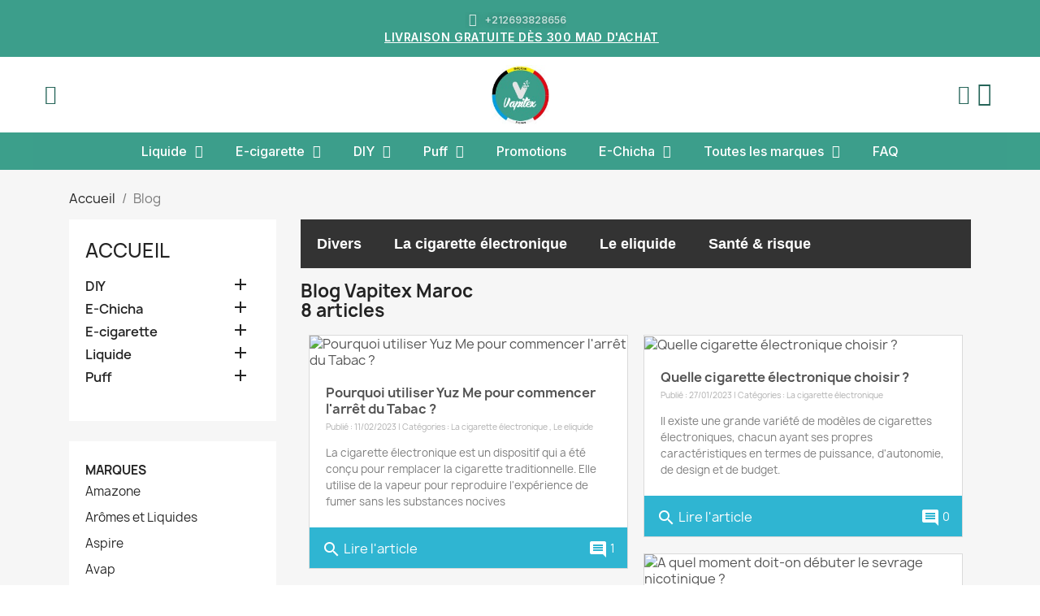

--- FILE ---
content_type: text/html; charset=UTF-8
request_url: https://www.vapitex.ma/blogvapitex
body_size: 24067
content:
<!doctype html>
<html lang="fr-FR">

  <head>
    
      
  <meta charset="utf-8">


  <meta http-equiv="x-ua-compatible" content="ie=edge">



	<title>blog Vapitex Maroc sur la Cigarette électronique </title>
	<meta name="description" content="Notre blog sur la cigarette électronique est dédié à tous ceux qui cherchent des informations fiables et à jour sur les dernières tendances, les avancées technologiques et les développements réglementaires concernant l&#039;utilisation de la cigarette électronique.">
	<meta name="keywords" content="">
		
				  			<link rel="alternate" href="https://www.vapitex.ma/blogvapitex" hreflang="fr">
		  			
					  			<link rel="canonical" href="https://www.vapitex.ma/blogvapitex">
		  			  
			
				<link rel="preconnect" href="https://fonts.googleapis.com">
<link rel="preconnect" href="https://fonts.gstatic.com" crossorigin>

		
		


  <meta name="viewport" content="width=device-width, initial-scale=1">



  <link rel="icon" type="image/vnd.microsoft.icon" href="https://www.vapitex.ma/img/favicon-2.ico?1676968219">
  <link rel="shortcut icon" type="image/x-icon" href="https://www.vapitex.ma/img/favicon-2.ico?1676968219">



  



  	

  <script type="text/javascript">
        var blockwishlistController = "https:\/\/www.vapitex.ma\/module\/blockwishlist\/action";
        var prestashop = {"cart":{"products":[],"totals":{"total":{"type":"total","label":"Total","amount":0,"value":"0,00\u00a0MAD"},"total_including_tax":{"type":"total","label":"Total TTC","amount":0,"value":"0,00\u00a0MAD"},"total_excluding_tax":{"type":"total","label":"Total HT :","amount":0,"value":"0,00\u00a0MAD"}},"subtotals":{"products":{"type":"products","label":"Sous-total","amount":0,"value":"0,00\u00a0MAD"},"discounts":null,"shipping":{"type":"shipping","label":"Livraison","amount":0,"value":""},"tax":{"type":"tax","label":"Taxes incluses","amount":0,"value":"0,00\u00a0MAD"}},"products_count":0,"summary_string":"0 articles","vouchers":{"allowed":1,"added":[]},"discounts":[],"minimalPurchase":0,"minimalPurchaseRequired":""},"currency":{"id":1,"name":"Dirham marocain","iso_code":"MAD","iso_code_num":"504","sign":"MAD"},"customer":{"lastname":null,"firstname":null,"email":null,"birthday":null,"newsletter":null,"newsletter_date_add":null,"optin":null,"website":null,"company":null,"siret":null,"ape":null,"is_logged":false,"gender":{"type":null,"name":null},"addresses":[]},"country":{"id_zone":4,"id_currency":0,"call_prefix":212,"iso_code":"MA","active":"1","contains_states":"0","need_identification_number":"0","need_zip_code":"1","zip_code_format":"NNNNN","display_tax_label":"1","name":"Maroc","id":152},"language":{"name":"Fran\u00e7ais (French)","iso_code":"fr","locale":"fr-FR","language_code":"fr","active":"1","is_rtl":"0","date_format_lite":"d\/m\/Y","date_format_full":"d\/m\/Y H:i:s","id":1},"page":{"title":"","canonical":null,"meta":{"title":"Vapitex Maroc","description":"","keywords":"","robots":"index"},"page_name":"module-prestablog-blogvapitex","body_classes":{"lang-fr":true,"lang-rtl":false,"country-MA":true,"currency-MAD":true,"layout-full-width":true,"page-":true,"tax-display-enabled":true,"page-customer-account":false},"admin_notifications":[],"password-policy":{"feedbacks":{"0":"Tr\u00e8s faible","1":"Faible","2":"Moyenne","3":"Fort","4":"Tr\u00e8s fort","Straight rows of keys are easy to guess":"Les suites de touches sur le clavier sont faciles \u00e0 deviner","Short keyboard patterns are easy to guess":"Les mod\u00e8les courts sur le clavier sont faciles \u00e0 deviner.","Use a longer keyboard pattern with more turns":"Utilisez une combinaison de touches plus longue et plus complexe.","Repeats like \"aaa\" are easy to guess":"Les r\u00e9p\u00e9titions (ex. : \"aaa\") sont faciles \u00e0 deviner.","Repeats like \"abcabcabc\" are only slightly harder to guess than \"abc\"":"Les r\u00e9p\u00e9titions (ex. : \"abcabcabc\") sont seulement un peu plus difficiles \u00e0 deviner que \"abc\".","Sequences like abc or 6543 are easy to guess":"Les s\u00e9quences (ex. : abc ou 6543) sont faciles \u00e0 deviner.","Recent years are easy to guess":"Les ann\u00e9es r\u00e9centes sont faciles \u00e0 deviner.","Dates are often easy to guess":"Les dates sont souvent faciles \u00e0 deviner.","This is a top-10 common password":"Ce mot de passe figure parmi les 10 mots de passe les plus courants.","This is a top-100 common password":"Ce mot de passe figure parmi les 100 mots de passe les plus courants.","This is a very common password":"Ceci est un mot de passe tr\u00e8s courant.","This is similar to a commonly used password":"Ce mot de passe est similaire \u00e0 un mot de passe couramment utilis\u00e9.","A word by itself is easy to guess":"Un mot seul est facile \u00e0 deviner.","Names and surnames by themselves are easy to guess":"Les noms et les surnoms seuls sont faciles \u00e0 deviner.","Common names and surnames are easy to guess":"Les noms et les pr\u00e9noms courants sont faciles \u00e0 deviner.","Use a few words, avoid common phrases":"Utilisez quelques mots, \u00e9vitez les phrases courantes.","No need for symbols, digits, or uppercase letters":"Pas besoin de symboles, de chiffres ou de majuscules.","Avoid repeated words and characters":"\u00c9viter de r\u00e9p\u00e9ter les mots et les caract\u00e8res.","Avoid sequences":"\u00c9viter les s\u00e9quences.","Avoid recent years":"\u00c9vitez les ann\u00e9es r\u00e9centes.","Avoid years that are associated with you":"\u00c9vitez les ann\u00e9es qui vous sont associ\u00e9es.","Avoid dates and years that are associated with you":"\u00c9vitez les dates et les ann\u00e9es qui vous sont associ\u00e9es.","Capitalization doesn't help very much":"Les majuscules ne sont pas tr\u00e8s utiles.","All-uppercase is almost as easy to guess as all-lowercase":"Un mot de passe tout en majuscules est presque aussi facile \u00e0 deviner qu'un mot de passe tout en minuscules.","Reversed words aren't much harder to guess":"Les mots invers\u00e9s ne sont pas beaucoup plus difficiles \u00e0 deviner.","Predictable substitutions like '@' instead of 'a' don't help very much":"Les substitutions pr\u00e9visibles comme '\"@\" au lieu de \"a\" n'aident pas beaucoup.","Add another word or two. Uncommon words are better.":"Ajoutez un autre mot ou deux. Pr\u00e9f\u00e9rez les mots peu courants."}}},"shop":{"name":"Vapitex Maroc","logo":"https:\/\/www.vapitex.ma\/img\/logo-16659363552.jpg","stores_icon":"https:\/\/www.vapitex.ma\/img\/logo_stores.png","favicon":"https:\/\/www.vapitex.ma\/img\/favicon-2.ico"},"core_js_public_path":"\/themes\/","urls":{"base_url":"https:\/\/www.vapitex.ma\/","current_url":"https:\/\/www.vapitex.ma\/blogvapitex","shop_domain_url":"https:\/\/www.vapitex.ma","img_ps_url":"https:\/\/www.vapitex.ma\/img\/","img_cat_url":"https:\/\/www.vapitex.ma\/img\/c\/","img_lang_url":"https:\/\/www.vapitex.ma\/img\/l\/","img_prod_url":"https:\/\/www.vapitex.ma\/img\/p\/","img_manu_url":"https:\/\/www.vapitex.ma\/img\/m\/","img_sup_url":"https:\/\/www.vapitex.ma\/img\/su\/","img_ship_url":"https:\/\/www.vapitex.ma\/img\/s\/","img_store_url":"https:\/\/www.vapitex.ma\/img\/st\/","img_col_url":"https:\/\/www.vapitex.ma\/img\/co\/","img_url":"https:\/\/www.vapitex.ma\/themes\/classic\/assets\/img\/","css_url":"https:\/\/www.vapitex.ma\/themes\/classic\/assets\/css\/","js_url":"https:\/\/www.vapitex.ma\/themes\/classic\/assets\/js\/","pic_url":"https:\/\/www.vapitex.ma\/upload\/","theme_assets":"https:\/\/www.vapitex.ma\/themes\/classic\/assets\/","theme_dir":"https:\/\/www.vapitex.ma\/themes\/classic\/","pages":{"address":"https:\/\/www.vapitex.ma\/adresse","addresses":"https:\/\/www.vapitex.ma\/adresses","authentication":"https:\/\/www.vapitex.ma\/connexion","manufacturer":"https:\/\/www.vapitex.ma\/brands","cart":"https:\/\/www.vapitex.ma\/panier","category":"https:\/\/www.vapitex.ma\/index.php?controller=category","cms":"https:\/\/www.vapitex.ma\/index.php?controller=cms","contact":"https:\/\/www.vapitex.ma\/nous-contacter","discount":"https:\/\/www.vapitex.ma\/reduction","guest_tracking":"https:\/\/www.vapitex.ma\/suivi-commande-invite","history":"https:\/\/www.vapitex.ma\/historique-commandes","identity":"https:\/\/www.vapitex.ma\/identite","index":"https:\/\/www.vapitex.ma\/","my_account":"https:\/\/www.vapitex.ma\/mon-compte","order_confirmation":"https:\/\/www.vapitex.ma\/confirmation-commande","order_detail":"https:\/\/www.vapitex.ma\/index.php?controller=order-detail","order_follow":"https:\/\/www.vapitex.ma\/suivi-commande","order":"https:\/\/www.vapitex.ma\/commande","order_return":"https:\/\/www.vapitex.ma\/index.php?controller=order-return","order_slip":"https:\/\/www.vapitex.ma\/avoirs","pagenotfound":"https:\/\/www.vapitex.ma\/page-introuvable","password":"https:\/\/www.vapitex.ma\/recuperation-mot-de-passe","pdf_invoice":"https:\/\/www.vapitex.ma\/index.php?controller=pdf-invoice","pdf_order_return":"https:\/\/www.vapitex.ma\/index.php?controller=pdf-order-return","pdf_order_slip":"https:\/\/www.vapitex.ma\/index.php?controller=pdf-order-slip","prices_drop":"https:\/\/www.vapitex.ma\/promotions","product":"https:\/\/www.vapitex.ma\/index.php?controller=product","registration":"https:\/\/www.vapitex.ma\/index.php?controller=registration","search":"https:\/\/www.vapitex.ma\/recherche","sitemap":"https:\/\/www.vapitex.ma\/plan du site","stores":"https:\/\/www.vapitex.ma\/magasins","supplier":"https:\/\/www.vapitex.ma\/fournisseur","new_products":"https:\/\/www.vapitex.ma\/nouveaux-produits","brands":"https:\/\/www.vapitex.ma\/brands","register":"https:\/\/www.vapitex.ma\/index.php?controller=registration","order_login":"https:\/\/www.vapitex.ma\/commande?login=1"},"alternative_langs":[],"actions":{"logout":"https:\/\/www.vapitex.ma\/?mylogout="},"no_picture_image":{"bySize":{"small_default":{"url":"https:\/\/www.vapitex.ma\/img\/p\/fr-default-small_default.jpg","width":98,"height":98},"cart_default":{"url":"https:\/\/www.vapitex.ma\/img\/p\/fr-default-cart_default.jpg","width":125,"height":125},"home_default":{"url":"https:\/\/www.vapitex.ma\/img\/p\/fr-default-home_default.jpg","width":250,"height":250},"medium_default":{"url":"https:\/\/www.vapitex.ma\/img\/p\/fr-default-medium_default.jpg","width":452,"height":452},"large_default":{"url":"https:\/\/www.vapitex.ma\/img\/p\/fr-default-large_default.jpg","width":800,"height":800}},"small":{"url":"https:\/\/www.vapitex.ma\/img\/p\/fr-default-small_default.jpg","width":98,"height":98},"medium":{"url":"https:\/\/www.vapitex.ma\/img\/p\/fr-default-home_default.jpg","width":250,"height":250},"large":{"url":"https:\/\/www.vapitex.ma\/img\/p\/fr-default-large_default.jpg","width":800,"height":800},"legend":""}},"configuration":{"display_taxes_label":true,"display_prices_tax_incl":true,"is_catalog":false,"show_prices":true,"opt_in":{"partner":true},"quantity_discount":{"type":"discount","label":"Remise sur prix unitaire"},"voucher_enabled":1,"return_enabled":0},"field_required":[],"breadcrumb":{"links":[{"title":"Accueil","url":"https:\/\/www.vapitex.ma\/"},{"title":"Blog","url":"https:\/\/www.vapitex.ma\/blogvapitex"}],"count":2},"link":{"protocol_link":"https:\/\/","protocol_content":"https:\/\/"},"time":1768912988,"static_token":"2494f3f44febe665be9c064d37bafd9d","token":"3ab9541adffeb891c454ad41b41ea9a6","debug":false};
        var productsAlreadyTagged = [];
        var psemailsubscription_subscription = "https:\/\/www.vapitex.ma\/module\/ps_emailsubscription\/subscription";
        var removeFromWishlistUrl = "https:\/\/www.vapitex.ma\/module\/blockwishlist\/action?action=deleteProductFromWishlist";
        var wishlistAddProductToCartUrl = "https:\/\/www.vapitex.ma\/module\/blockwishlist\/action?action=addProductToCart";
        var wishlistUrl = "https:\/\/www.vapitex.ma\/module\/blockwishlist\/view";
      </script>
		<link rel="stylesheet" href="https://fonts.googleapis.com/css?family=Inter:100,100italic,200,200italic,300,300italic,400,400italic,500,500italic,600,600italic,700,700italic,800,800italic,900,900italic%7CRoboto:100,100italic,200,200italic,300,300italic,400,400italic,500,500italic,600,600italic,700,700italic,800,800italic,900,900italic%7CRoboto+Slab:100,100italic,200,200italic,300,300italic,400,400italic,500,500italic,600,600italic,700,700italic,800,800italic,900,900italic&amp;display=swap" media="all">
		<link rel="stylesheet" href="https://www.vapitex.ma/themes/classic/assets/cache/theme-158b23260.css" media="all">
	
	


	<script>
			var ceFrontendConfig = {"environmentMode":{"edit":false,"wpPreview":false},"is_rtl":false,"breakpoints":{"xs":0,"sm":480,"md":768,"lg":1025,"xl":1440,"xxl":1600},"version":"2.10.1","urls":{"assets":"\/modules\/creativeelements\/views\/"},"productQuickView":13,"settings":{"general":{"elementor_global_image_lightbox":"1","elementor_lightbox_enable_counter":"yes","elementor_lightbox_enable_fullscreen":"yes","elementor_lightbox_enable_zoom":"yes","elementor_lightbox_title_src":"title","elementor_lightbox_description_src":"caption"},"editorPreferences":[]},"post":{"id":0,"title":"","excerpt":""}};
		</script>
        <link rel="preload" href="/modules/creativeelements/views/lib/ceicons/fonts/ceicons.woff2?8goggd" as="font" type="font/woff2" crossorigin>
        


  <script async src="https://www.googletagmanager.com/gtag/js?id=G-XNB37R7MGC"></script>
<script>
  window.dataLayer = window.dataLayer || [];
  function gtag(){dataLayer.push(arguments);}
  gtag('js', new Date());
  gtag(
    'config',
    'G-XNB37R7MGC',
    {
      'debug_mode':false
      , 'anonymize_ip': true                }
  );
</script>




    
  </head>

  <body id="module-prestablog-blogvapitex" class="lang-fr country-ma currency-mad layout-full-width page tax-display-enabled ce-kit-2">

    
      
    

    <main>
      
              

      <header id="header">
        
          	        <div data-elementor-type="header" data-elementor-id="7170102" class="elementor elementor-7170102">
            <div class="elementor-section-wrap">
                        <section class="elementor-element elementor-element-915be64 elementor-section-content-middle elementor-section-boxed elementor-section-height-default elementor-section-height-default elementor-section elementor-top-section" data-id="915be64" data-element_type="section" data-settings="{&quot;background_background&quot;:&quot;classic&quot;}">
                  <div class="elementor-container elementor-column-gap-default">
                            <div class="elementor-row">
                <div class="elementor-element elementor-element-7263ce1f ce-tablet-valign-center elementor-column elementor-col-100 elementor-top-column" data-id="7263ce1f" data-element_type="column">
            <div class="elementor-column-wrap elementor-element-populated">
                <div class="elementor-widget-wrap">
                <div class="elementor-element elementor-element-50b59a83 elementor-icon-list--layout-inline elementor-align-center elementor-widget__width-auto elementor-tablet-align-center elementor-mobile-align-center elementor-widget elementor-widget-icon-list" data-id="50b59a83" data-element_type="widget" data-widget_type="icon-list.default">
        <div class="elementor-widget-container">        <ul class="elementor-icon-list-items elementor-inline-items">
                    <li class="elementor-icon-list-item">
            <a href="#">                            <span class="elementor-icon-list-icon"><i aria-hidden="true" class="fas fa-phone"></i></span>
                            <span class="elementor-icon-list-text">+212693828656</span>
            </a>            </li>
                </ul>
        </div>        </div>
                <div class="elementor-element elementor-element-7fc39c3d elementor-widget__width-inherit elementor-widget elementor-widget-heading" data-id="7fc39c3d" data-element_type="widget" data-widget_type="heading.default">
        <div class="elementor-widget-container"><span class="elementor-heading-title"><a href="https://www.vapitex.ma/content/1-livraison">LIVRAISON GRATUITE DÈS 300 MAD D'ACHAT




</a></span></div>        </div>
                        </div>
            </div>
        </div>
                        </div>
            </div>
        </section>
                <section class="elementor-element elementor-element-1010d276 elementor-section-boxed elementor-section-height-default elementor-section-height-default elementor-section elementor-top-section" data-id="1010d276" data-element_type="section" data-settings="{&quot;background_background&quot;:&quot;classic&quot;,&quot;sticky&quot;:&quot;top&quot;,&quot;sticky_on&quot;:[&quot;tablet&quot;,&quot;mobile&quot;],&quot;animation&quot;:&quot;none&quot;,&quot;sticky_offset&quot;:0,&quot;sticky_effects_offset&quot;:0}">
                  <div class="elementor-container elementor-column-gap-default">
                            <div class="elementor-row">
                <div class="elementor-element elementor-element-52f0b58c ce-valign-center elementor-column elementor-col-33 elementor-top-column" data-id="52f0b58c" data-element_type="column">
            <div class="elementor-column-wrap elementor-element-populated">
                <div class="elementor-widget-wrap">
                <div class="elementor-element elementor-element-51243bc3 elementor-nav--stretch elementor-widget__width-auto elementor-widget-tablet__width-auto elementor-hidden-desktop elementor-nav--text-align-aside elementor-nav--toggle elementor-nav--burger elementor-widget elementor-widget-nav-menu" data-id="51243bc3" data-element_type="widget" data-settings="{&quot;full_width&quot;:&quot;stretch&quot;,&quot;layout&quot;:&quot;dropdown&quot;,&quot;submenu_icon&quot;:{&quot;value&quot;:&quot;fas fa-chevron-down&quot;,&quot;library&quot;:&quot;fa-solid&quot;},&quot;animation_dropdown&quot;:&quot;toggle&quot;,&quot;toggle&quot;:&quot;burger&quot;}" data-widget_type="nav-menu.default">
        <div class="elementor-widget-container">        <div class="elementor-menu-toggle">
            <i class="fa" aria-hidden="true"></i>
            <span class="elementor-screen-only">Menu</span>
        </div>
        <nav class="elementor-nav--dropdown elementor-nav__container">        <ul id="menu-2-51243bc3" class="elementor-nav">
                    <li class="menu-item menu-item-type-category menu-item-category-3 menu-item-has-children">
                <a class="elementor-item" href="https://www.vapitex.ma/3-liquide">
                                    Liquide                                    <span class="sub-arrow fas fa-chevron-down"></span>
                                </a>
                        <ul class="sub-menu elementor-nav--dropdown">
                    <li class="menu-item menu-item-type-category menu-item-category-74 menu-item-has-children">
                <a class="elementor-sub-item" href="https://www.vapitex.ma/74-avec-nicotine">
                                    Avec Nicotine                                    <span class="sub-arrow fas fa-chevron-down"></span>
                                </a>
                        <ul class="sub-menu elementor-nav--dropdown">
                    <li class="menu-item menu-item-type-category menu-item-category-413 menu-item-has-children">
                <a class="elementor-sub-item" href="https://www.vapitex.ma/413-nicotine-10-ml">
                                    Nicotine 10 ml                                    <span class="sub-arrow fas fa-chevron-down"></span>
                                </a>
                        <ul class="sub-menu elementor-nav--dropdown">
                    <li class="menu-item menu-item-type-category menu-item-category-37">
                <a class="elementor-sub-item" href="https://www.vapitex.ma/37-pulp-10-ml">
                                    Pulp 10 ML                                </a>
                            </li>
                    <li class="menu-item menu-item-type-category menu-item-category-376">
                <a class="elementor-sub-item" href="https://www.vapitex.ma/376-eliquide-france-10-ml">
                                    eLiquide France 10 ML                                </a>
                            </li>
                </ul>
                    </li>
                </ul>
                    </li>
                    <li class="menu-item menu-item-type-category menu-item-category-244 menu-item-has-children">
                <a class="elementor-sub-item" href="https://www.vapitex.ma/244-avec-salt-nicotine">
                                    Avec Salt Nicotine                                    <span class="sub-arrow fas fa-chevron-down"></span>
                                </a>
                        <ul class="sub-menu elementor-nav--dropdown">
                    <li class="menu-item menu-item-type-category menu-item-category-442">
                <a class="elementor-sub-item" href="https://www.vapitex.ma/442-day2day-nicsalt">
                                    DAY2DAY NicSalt                                </a>
                            </li>
                    <li class="menu-item menu-item-type-category menu-item-category-380">
                <a class="elementor-sub-item" href="https://www.vapitex.ma/380-esalt-eliquide-france-10ml">
                                    ESalt eLiquide France 10ML                                </a>
                            </li>
                    <li class="menu-item menu-item-type-category menu-item-category-431">
                <a class="elementor-sub-item" href="https://www.vapitex.ma/431-esalt-eliquide-france-30ml">
                                    ESalt eLiquide France 30ML                                </a>
                            </li>
                    <li class="menu-item menu-item-type-category menu-item-category-249">
                <a class="elementor-sub-item" href="https://www.vapitex.ma/249-pulp-nic-salt-10-ml">
                                    Pulp Nic Salt 10ML                                </a>
                            </li>
                    <li class="menu-item menu-item-type-category menu-item-category-419">
                <a class="elementor-sub-item" href="https://www.vapitex.ma/419-squall-30ml">
                                    Squall 30ML                                </a>
                            </li>
                    <li class="menu-item menu-item-type-category menu-item-category-429">
                <a class="elementor-sub-item" href="https://www.vapitex.ma/429-le-pod-liquide">
                                    Pulp - Le Pod Liquide 10ml - 30 ML                                </a>
                            </li>
                    <li class="menu-item menu-item-type-category menu-item-category-435">
                <a class="elementor-sub-item" href="https://www.vapitex.ma/435-stark">
                                    Stark 30ML                                </a>
                            </li>
                </ul>
                    </li>
                    <li class="menu-item menu-item-type-category menu-item-category-65 menu-item-has-children">
                <a class="elementor-sub-item" href="https://www.vapitex.ma/65-shake-vape">
                                    Shake & Vape                                    <span class="sub-arrow fas fa-chevron-down"></span>
                                </a>
                        <ul class="sub-menu elementor-nav--dropdown">
                    <li class="menu-item menu-item-type-category menu-item-category-326">
                <a class="elementor-sub-item" href="https://www.vapitex.ma/326-a-l">
                                    A & L                                </a>
                            </li>
                    <li class="menu-item menu-item-type-category menu-item-category-324">
                <a class="elementor-sub-item" href="https://www.vapitex.ma/324-avap">
                                    AVAP                                </a>
                            </li>
                    <li class="menu-item menu-item-type-category menu-item-category-232 menu-item-has-children">
                <a class="elementor-sub-item" href="https://www.vapitex.ma/232-belgi-ohm">
                                    Belgi'Ohm                                    <span class="sub-arrow fas fa-chevron-down"></span>
                                </a>
                        <ul class="sub-menu elementor-nav--dropdown">
                    <li class="menu-item menu-item-type-category menu-item-category-396">
                <a class="elementor-sub-item" href="https://www.vapitex.ma/396-50-ml-belgi-ohm">
                                    50 ML Belgi'ohm                                </a>
                            </li>
                    <li class="menu-item menu-item-type-category menu-item-category-397">
                <a class="elementor-sub-item" href="https://www.vapitex.ma/397-100-ml-belgi-ohm">
                                    100 ML Belgi'ohm                                </a>
                            </li>
                </ul>
                    </li>
                    <li class="menu-item menu-item-type-category menu-item-category-363">
                <a class="elementor-sub-item" href="https://www.vapitex.ma/363-clark-s">
                                    Clark's                                </a>
                            </li>
                    <li class="menu-item menu-item-type-category menu-item-category-402 menu-item-has-children">
                <a class="elementor-sub-item" href="https://www.vapitex.ma/402-savourea">
                                    Savourea                                    <span class="sub-arrow fas fa-chevron-down"></span>
                                </a>
                        <ul class="sub-menu elementor-nav--dropdown">
                    <li class="menu-item menu-item-type-category menu-item-category-403">
                <a class="elementor-sub-item" href="https://www.vapitex.ma/403-le-petit-gourmet">
                                    Le petit gourmet                                </a>
                            </li>
                </ul>
                    </li>
                    <li class="menu-item menu-item-type-category menu-item-category-85">
                <a class="elementor-sub-item" href="https://www.vapitex.ma/85-cloud-og-icarus">
                                    CLOUD OG ICARUS                                </a>
                            </li>
                    <li class="menu-item menu-item-type-category menu-item-category-307 menu-item-has-children">
                <a class="elementor-sub-item" href="https://www.vapitex.ma/307-curieux">
                                    Curieux                                    <span class="sub-arrow fas fa-chevron-down"></span>
                                </a>
                        <ul class="sub-menu elementor-nav--dropdown">
                    <li class="menu-item menu-item-type-category menu-item-category-308">
                <a class="elementor-sub-item" href="https://www.vapitex.ma/308-astrale">
                                    Astrale                                </a>
                            </li>
                    <li class="menu-item menu-item-type-category menu-item-category-309">
                <a class="elementor-sub-item" href="https://www.vapitex.ma/309-tea-edition">
                                    Tea edition                                </a>
                            </li>
                    <li class="menu-item menu-item-type-category menu-item-category-365">
                <a class="elementor-sub-item" href="https://www.vapitex.ma/365-natural">
                                    Natural                                </a>
                            </li>
                    <li class="menu-item menu-item-type-category menu-item-category-334">
                <a class="elementor-sub-item" href="https://www.vapitex.ma/334-cote-ouest">
                                    Côte Ouest                                </a>
                            </li>
                    <li class="menu-item menu-item-type-category menu-item-category-325">
                <a class="elementor-sub-item" href="https://www.vapitex.ma/325-les-vapeurs-pop">
                                    Les Vapeurs Pop                                </a>
                            </li>
                    <li class="menu-item menu-item-type-category menu-item-category-317">
                <a class="elementor-sub-item" href="https://www.vapitex.ma/317-alchimiste">
                                    Alchimiste                                </a>
                            </li>
                    <li class="menu-item menu-item-type-category menu-item-category-315">
                <a class="elementor-sub-item" href="https://www.vapitex.ma/315-yume">
                                    Yumé                                </a>
                            </li>
                    <li class="menu-item menu-item-type-category menu-item-category-314">
                <a class="elementor-sub-item" href="https://www.vapitex.ma/314-le-precieux">
                                    Le précieux                                </a>
                            </li>
                    <li class="menu-item menu-item-type-category menu-item-category-313">
                <a class="elementor-sub-item" href="https://www.vapitex.ma/313-1900">
                                    1900                                </a>
                            </li>
                    <li class="menu-item menu-item-type-category menu-item-category-311">
                <a class="elementor-sub-item" href="https://www.vapitex.ma/311-dessert">
                                    Dessert                                </a>
                            </li>
                    <li class="menu-item menu-item-type-category menu-item-category-310">
                <a class="elementor-sub-item" href="https://www.vapitex.ma/310-essentielle">
                                    Essentielle                                </a>
                            </li>
                    <li class="menu-item menu-item-type-category menu-item-category-370">
                <a class="elementor-sub-item" href="https://www.vapitex.ma/370-hexagone">
                                    Hexagone                                </a>
                            </li>
                    <li class="menu-item menu-item-type-category menu-item-category-417">
                <a class="elementor-sub-item" href="https://www.vapitex.ma/417-oldies">
                                    Oldies                                </a>
                            </li>
                </ul>
                    </li>
                    <li class="menu-item menu-item-type-category menu-item-category-214">
                <a class="elementor-sub-item" href="https://www.vapitex.ma/214-devil">
                                    Devil                                </a>
                            </li>
                    <li class="menu-item menu-item-type-category menu-item-category-371 menu-item-has-children">
                <a class="elementor-sub-item" href="https://www.vapitex.ma/371-e-liquid-france">
                                    E-liquid France                                    <span class="sub-arrow fas fa-chevron-down"></span>
                                </a>
                        <ul class="sub-menu elementor-nav--dropdown">
                    <li class="menu-item menu-item-type-category menu-item-category-372">
                <a class="elementor-sub-item" href="https://www.vapitex.ma/372-fruizee">
                                    Fruizee                                </a>
                            </li>
                    <li class="menu-item menu-item-type-category menu-item-category-373">
                <a class="elementor-sub-item" href="https://www.vapitex.ma/373-premium">
                                    Premium                                </a>
                            </li>
                    <li class="menu-item menu-item-type-category menu-item-category-377">
                <a class="elementor-sub-item" href="https://www.vapitex.ma/377-the-originals">
                                    The Originals                                </a>
                            </li>
                    <li class="menu-item menu-item-type-category menu-item-category-381">
                <a class="elementor-sub-item" href="https://www.vapitex.ma/381-lemon-time">
                                    Lemon Time                                </a>
                            </li>
                </ul>
                    </li>
                    <li class="menu-item menu-item-type-category menu-item-category-171 menu-item-has-children">
                <a class="elementor-sub-item" href="https://www.vapitex.ma/171-etasty">
                                    e.tasty                                    <span class="sub-arrow fas fa-chevron-down"></span>
                                </a>
                        <ul class="sub-menu elementor-nav--dropdown">
                    <li class="menu-item menu-item-type-category menu-item-category-354">
                <a class="elementor-sub-item" href="https://www.vapitex.ma/354-deep-seas">
                                    DEEP SEAS                                </a>
                            </li>
                    <li class="menu-item menu-item-type-category menu-item-category-172">
                <a class="elementor-sub-item" href="https://www.vapitex.ma/172-smoke-wars">
                                    Smoke Wars                                </a>
                            </li>
                    <li class="menu-item menu-item-type-category menu-item-category-248">
                <a class="elementor-sub-item" href="https://www.vapitex.ma/248-freezy-crush">
                                    Freezy Crush                                </a>
                            </li>
                    <li class="menu-item menu-item-type-category menu-item-category-247">
                <a class="elementor-sub-item" href="https://www.vapitex.ma/247-seven">
                                    Seven                                </a>
                            </li>
                    <li class="menu-item menu-item-type-category menu-item-category-202">
                <a class="elementor-sub-item" href="https://www.vapitex.ma/202-amazone">
                                    Amazone                                </a>
                            </li>
                    <li class="menu-item menu-item-type-category menu-item-category-173">
                <a class="elementor-sub-item" href="https://www.vapitex.ma/173-summer-spicy">
                                    Summer Spicy                                </a>
                            </li>
                    <li class="menu-item menu-item-type-category menu-item-category-170">
                <a class="elementor-sub-item" href="https://www.vapitex.ma/170-game-over">
                                    Game over                                </a>
                            </li>
                </ul>
                    </li>
                    <li class="menu-item menu-item-type-category menu-item-category-386">
                <a class="elementor-sub-item" href="https://www.vapitex.ma/386-green-vape">
                                    Green Vape                                </a>
                            </li>
                    <li class="menu-item menu-item-type-category menu-item-category-294">
                <a class="elementor-sub-item" href="https://www.vapitex.ma/294-le-french-liquide">
                                    Le French Liquide                                </a>
                            </li>
                    <li class="menu-item menu-item-type-category menu-item-category-327">
                <a class="elementor-sub-item" href="https://www.vapitex.ma/327-le-coq-qui-vape">
                                    Le Coq Qui Vape                                </a>
                            </li>
                    <li class="menu-item menu-item-type-category menu-item-category-353 menu-item-has-children">
                <a class="elementor-sub-item" href="https://www.vapitex.ma/353-liquideo">
                                    Liquideo                                    <span class="sub-arrow fas fa-chevron-down"></span>
                                </a>
                        <ul class="sub-menu elementor-nav--dropdown">
                    <li class="menu-item menu-item-type-category menu-item-category-424">
                <a class="elementor-sub-item" href="https://www.vapitex.ma/424-juice-heroes">
                                    Juice Heroes                                </a>
                            </li>
                    <li class="menu-item menu-item-type-category menu-item-category-422">
                <a class="elementor-sub-item" href="https://www.vapitex.ma/422-liquideo">
                                    Liquideo                                </a>
                            </li>
                    <li class="menu-item menu-item-type-category menu-item-category-423">
                <a class="elementor-sub-item" href="https://www.vapitex.ma/423-liquideo-evolution">
                                    Liquideo Evolution                                </a>
                            </li>
                    <li class="menu-item menu-item-type-category menu-item-category-420">
                <a class="elementor-sub-item" href="https://www.vapitex.ma/420-multi-freeze">
                                    Multi Freeze                                </a>
                            </li>
                    <li class="menu-item menu-item-type-category menu-item-category-421">
                <a class="elementor-sub-item" href="https://www.vapitex.ma/421-wpuff-flavors">
                                    Wpuff Flavors                                </a>
                            </li>
                    <li class="menu-item menu-item-type-category menu-item-category-432">
                <a class="elementor-sub-item" href="https://www.vapitex.ma/432-fifty">
                                    Fifty                                </a>
                            </li>
                </ul>
                    </li>
                    <li class="menu-item menu-item-type-category menu-item-category-319 menu-item-has-children">
                <a class="elementor-sub-item" href="https://www.vapitex.ma/319-maison-fuel">
                                    Maison Fuel                                    <span class="sub-arrow fas fa-chevron-down"></span>
                                </a>
                        <ul class="sub-menu elementor-nav--dropdown">
                    <li class="menu-item menu-item-type-category menu-item-category-391">
                <a class="elementor-sub-item" href="https://www.vapitex.ma/391-energy-fuel">
                                    Energy Fuel                                </a>
                            </li>
                    <li class="menu-item menu-item-type-category menu-item-category-393">
                <a class="elementor-sub-item" href="https://www.vapitex.ma/393-fighter-fuel">
                                    Fighter Fuel                                </a>
                            </li>
                    <li class="menu-item menu-item-type-category menu-item-category-390">
                <a class="elementor-sub-item" href="https://www.vapitex.ma/390-fruity-fuel">
                                    Fruity Fuel                                </a>
                            </li>
                    <li class="menu-item menu-item-type-category menu-item-category-389">
                <a class="elementor-sub-item" href="https://www.vapitex.ma/389-instant-fuel">
                                    Instant Fuel                                </a>
                            </li>
                    <li class="menu-item menu-item-type-category menu-item-category-392">
                <a class="elementor-sub-item" href="https://www.vapitex.ma/392-graham-fuel">
                                    Graham Fuel                                </a>
                            </li>
                </ul>
                    </li>
                    <li class="menu-item menu-item-type-category menu-item-category-335">
                <a class="elementor-sub-item" href="https://www.vapitex.ma/335-medusa">
                                    Medusa                                </a>
                            </li>
                    <li class="menu-item menu-item-type-category menu-item-category-384 menu-item-has-children">
                <a class="elementor-sub-item" href="https://www.vapitex.ma/384-mexican">
                                    Mexican Cartel                                    <span class="sub-arrow fas fa-chevron-down"></span>
                                </a>
                        <ul class="sub-menu elementor-nav--dropdown">
                    <li class="menu-item menu-item-type-category menu-item-category-394">
                <a class="elementor-sub-item" href="https://www.vapitex.ma/394-50-ml-mexican-cartel">
                                    50 ML Mexican cartel                                </a>
                            </li>
                    <li class="menu-item menu-item-type-category menu-item-category-395">
                <a class="elementor-sub-item" href="https://www.vapitex.ma/395-100-ml-mexican-cartel">
                                    100 ML Mexican cartel                                </a>
                            </li>
                </ul>
                    </li>
                    <li class="menu-item menu-item-type-category menu-item-category-321">
                <a class="elementor-sub-item" href="https://www.vapitex.ma/321-o-jlab">
                                    O'Jlab                                </a>
                            </li>
                    <li class="menu-item menu-item-type-category menu-item-category-59">
                <a class="elementor-sub-item" href="https://www.vapitex.ma/59-pulp-frost">
                                    Pulp Frost                                </a>
                            </li>
                    <li class="menu-item menu-item-type-category menu-item-category-60">
                <a class="elementor-sub-item" href="https://www.vapitex.ma/60-pulp-kitchen">
                                    Pulp Kitchen                                </a>
                            </li>
                    <li class="menu-item menu-item-type-category menu-item-category-318">
                <a class="elementor-sub-item" href="https://www.vapitex.ma/318-pulp-super-frost">
                                    Pulp Super Frost                                </a>
                            </li>
                    <li class="menu-item menu-item-type-category menu-item-category-352">
                <a class="elementor-sub-item" href="https://www.vapitex.ma/352-secret-key">
                                    Secret Key                                </a>
                            </li>
                    <li class="menu-item menu-item-type-category menu-item-category-362">
                <a class="elementor-sub-item" href="https://www.vapitex.ma/362-squall">
                                    Squall                                </a>
                            </li>
                    <li class="menu-item menu-item-type-category menu-item-category-332">
                <a class="elementor-sub-item" href="https://www.vapitex.ma/332-swoke">
                                    Swoke                                </a>
                            </li>
                    <li class="menu-item menu-item-type-category menu-item-category-342">
                <a class="elementor-sub-item" href="https://www.vapitex.ma/342-t-juice">
                                    T-Juice                                </a>
                            </li>
                    <li class="menu-item menu-item-type-category menu-item-category-349">
                <a class="elementor-sub-item" href="https://www.vapitex.ma/349-vampire-vape">
                                    Vampire vape                                </a>
                            </li>
                    <li class="menu-item menu-item-type-category menu-item-category-434">
                <a class="elementor-sub-item" href="https://www.vapitex.ma/434-stark">
                                    Stark                                </a>
                            </li>
                    <li class="menu-item menu-item-type-category menu-item-category-438">
                <a class="elementor-sub-item" href="https://www.vapitex.ma/438-day2day">
                                    Day2Day                                </a>
                            </li>
                    <li class="menu-item menu-item-type-category menu-item-category-446">
                <a class="elementor-sub-item" href="https://www.vapitex.ma/446-little-big-vape">
                                    Little Big Vape                                </a>
                            </li>
                </ul>
                    </li>
                </ul>
                    </li>
                    <li class="menu-item menu-item-type-category menu-item-category-7 menu-item-has-children">
                <a class="elementor-item" href="https://www.vapitex.ma/7-e-cigarette">
                                    E-cigarette                                    <span class="sub-arrow fas fa-chevron-down"></span>
                                </a>
                        <ul class="sub-menu elementor-nav--dropdown">
                    <li class="menu-item menu-item-type-category menu-item-category-28 menu-item-has-children">
                <a class="elementor-sub-item" href="https://www.vapitex.ma/28-pack-complet">
                                    Pack complet                                    <span class="sub-arrow fas fa-chevron-down"></span>
                                </a>
                        <ul class="sub-menu elementor-nav--dropdown">
                    <li class="menu-item menu-item-type-category menu-item-category-124">
                <a class="elementor-sub-item" href="https://www.vapitex.ma/124-aspire">
                                    Aspire                                </a>
                            </li>
                    <li class="menu-item menu-item-type-category menu-item-category-159">
                <a class="elementor-sub-item" href="https://www.vapitex.ma/159-geekvape">
                                    GeekVape                                </a>
                            </li>
                    <li class="menu-item menu-item-type-category menu-item-category-300">
                <a class="elementor-sub-item" href="https://www.vapitex.ma/300-innokin">
                                    Innokin                                </a>
                            </li>
                    <li class="menu-item menu-item-type-category menu-item-category-126">
                <a class="elementor-sub-item" href="https://www.vapitex.ma/126-vaporesso">
                                    Vaporesso                                </a>
                            </li>
                    <li class="menu-item menu-item-type-category menu-item-category-296">
                <a class="elementor-sub-item" href="https://www.vapitex.ma/296-voopoo">
                                    VooPoo                                </a>
                            </li>
                    <li class="menu-item menu-item-type-category menu-item-category-426">
                <a class="elementor-sub-item" href="https://www.vapitex.ma/426-lostvape">
                                    LostVape                                </a>
                            </li>
                    <li class="menu-item menu-item-type-category menu-item-category-430">
                <a class="elementor-sub-item" href="https://www.vapitex.ma/430-pod-refill-by-pulp">
                                    Pod REFILL by Pulp                                </a>
                            </li>
                    <li class="menu-item menu-item-type-category menu-item-category-443">
                <a class="elementor-sub-item" href="https://www.vapitex.ma/443-oxva">
                                    OXVA                                </a>
                            </li>
                </ul>
                    </li>
                    <li class="menu-item menu-item-type-category menu-item-category-11 menu-item-has-children">
                <a class="elementor-sub-item" href="https://www.vapitex.ma/11-atomiseur">
                                    Atomiseur                                    <span class="sub-arrow fas fa-chevron-down"></span>
                                </a>
                        <ul class="sub-menu elementor-nav--dropdown">
                    <li class="menu-item menu-item-type-category menu-item-category-140">
                <a class="elementor-sub-item" href="https://www.vapitex.ma/140-aspire">
                                    Aspire                                </a>
                            </li>
                    <li class="menu-item menu-item-type-category menu-item-category-139">
                <a class="elementor-sub-item" href="https://www.vapitex.ma/139-eleaf">
                                    Eleaf                                </a>
                            </li>
                    <li class="menu-item menu-item-type-category menu-item-category-301">
                <a class="elementor-sub-item" href="https://www.vapitex.ma/301-innokin">
                                    Innokin                                </a>
                            </li>
                    <li class="menu-item menu-item-type-category menu-item-category-162">
                <a class="elementor-sub-item" href="https://www.vapitex.ma/162-geekvape">
                                    GeekVape                                </a>
                            </li>
                    <li class="menu-item menu-item-type-category menu-item-category-398">
                <a class="elementor-sub-item" href="https://www.vapitex.ma/398-nevoks">
                                    Nevoks                                </a>
                            </li>
                    <li class="menu-item menu-item-type-category menu-item-category-297">
                <a class="elementor-sub-item" href="https://www.vapitex.ma/297-voopoo">
                                    VooPoo                                </a>
                            </li>
                    <li class="menu-item menu-item-type-category menu-item-category-428">
                <a class="elementor-sub-item" href="https://www.vapitex.ma/428-lostvape">
                                    LostVape                                </a>
                            </li>
                </ul>
                    </li>
                    <li class="menu-item menu-item-type-category menu-item-category-32 menu-item-has-children">
                <a class="elementor-sub-item" href="https://www.vapitex.ma/32-modbox">
                                    Mod/Box                                    <span class="sub-arrow fas fa-chevron-down"></span>
                                </a>
                        <ul class="sub-menu elementor-nav--dropdown">
                    <li class="menu-item menu-item-type-category menu-item-category-160">
                <a class="elementor-sub-item" href="https://www.vapitex.ma/160-geekvape">
                                    GeekVape                                </a>
                            </li>
                    <li class="menu-item menu-item-type-category menu-item-category-425">
                <a class="elementor-sub-item" href="https://www.vapitex.ma/425-lostvape">
                                    LostVape                                </a>
                            </li>
                </ul>
                    </li>
                    <li class="menu-item menu-item-type-category menu-item-category-29 menu-item-has-children">
                <a class="elementor-sub-item" href="https://www.vapitex.ma/29-resistance">
                                    Résistance                                    <span class="sub-arrow fas fa-chevron-down"></span>
                                </a>
                        <ul class="sub-menu elementor-nav--dropdown">
                    <li class="menu-item menu-item-type-category menu-item-category-131">
                <a class="elementor-sub-item" href="https://www.vapitex.ma/131-aspire">
                                    Aspire                                </a>
                            </li>
                    <li class="menu-item menu-item-type-category menu-item-category-302">
                <a class="elementor-sub-item" href="https://www.vapitex.ma/302-innokin">
                                    Innokin                                </a>
                            </li>
                    <li class="menu-item menu-item-type-category menu-item-category-130">
                <a class="elementor-sub-item" href="https://www.vapitex.ma/130-eleaf">
                                    Eleaf                                </a>
                            </li>
                    <li class="menu-item menu-item-type-category menu-item-category-163">
                <a class="elementor-sub-item" href="https://www.vapitex.ma/163-geekvape">
                                    GeekVape                                </a>
                            </li>
                    <li class="menu-item menu-item-type-category menu-item-category-134">
                <a class="elementor-sub-item" href="https://www.vapitex.ma/134-justfog">
                                    Justfog                                </a>
                            </li>
                    <li class="menu-item menu-item-type-category menu-item-category-400">
                <a class="elementor-sub-item" href="https://www.vapitex.ma/400-nevoks">
                                    Nevoks                                </a>
                            </li>
                    <li class="menu-item menu-item-type-category menu-item-category-133">
                <a class="elementor-sub-item" href="https://www.vapitex.ma/133-vaporesso">
                                    Vaporesso                                </a>
                            </li>
                    <li class="menu-item menu-item-type-category menu-item-category-290">
                <a class="elementor-sub-item" href="https://www.vapitex.ma/290-voopoo">
                                    Voopoo                                </a>
                            </li>
                    <li class="menu-item menu-item-type-category menu-item-category-427">
                <a class="elementor-sub-item" href="https://www.vapitex.ma/427-lostvape">
                                    LostVape                                </a>
                            </li>
                    <li class="menu-item menu-item-type-category menu-item-category-437">
                <a class="elementor-sub-item" href="https://www.vapitex.ma/437-stark">
                                    Stark                                </a>
                            </li>
                    <li class="menu-item menu-item-type-category menu-item-category-444">
                <a class="elementor-sub-item" href="https://www.vapitex.ma/444-oxva">
                                    OXVA                                </a>
                            </li>
                </ul>
                    </li>
                    <li class="menu-item menu-item-type-category menu-item-category-17 menu-item-has-children">
                <a class="elementor-sub-item" href="https://www.vapitex.ma/17-accessoires">
                                    Accessoires                                    <span class="sub-arrow fas fa-chevron-down"></span>
                                </a>
                        <ul class="sub-menu elementor-nav--dropdown">
                    <li class="menu-item menu-item-type-category menu-item-category-112 menu-item-has-children">
                <a class="elementor-sub-item" href="https://www.vapitex.ma/112-pyrex">
                                    Pyrex                                    <span class="sub-arrow fas fa-chevron-down"></span>
                                </a>
                        <ul class="sub-menu elementor-nav--dropdown">
                    <li class="menu-item menu-item-type-category menu-item-category-305">
                <a class="elementor-sub-item" href="https://www.vapitex.ma/305-innokin">
                                    Innokin                                </a>
                            </li>
                    <li class="menu-item menu-item-type-category menu-item-category-187">
                <a class="elementor-sub-item" href="https://www.vapitex.ma/187-geekvape">
                                    GeekVape                                </a>
                            </li>
                    <li class="menu-item menu-item-type-category menu-item-category-179">
                <a class="elementor-sub-item" href="https://www.vapitex.ma/179-eleaf">
                                    Eleaf                                </a>
                            </li>
                </ul>
                    </li>
                    <li class="menu-item menu-item-type-category menu-item-category-19">
                <a class="elementor-sub-item" href="https://www.vapitex.ma/19-chargeur">
                                    Chargeur                                </a>
                            </li>
                </ul>
                    </li>
                    <li class="menu-item menu-item-type-category menu-item-category-9">
                <a class="elementor-sub-item" href="https://www.vapitex.ma/9-accubatteries">
                                    Accu/Batteries                                </a>
                            </li>
                </ul>
                    </li>
                    <li class="menu-item menu-item-type-category menu-item-category-42 menu-item-has-children">
                <a class="elementor-item" href="https://www.vapitex.ma/42-diy">
                                    DIY                                    <span class="sub-arrow fas fa-chevron-down"></span>
                                </a>
                        <ul class="sub-menu elementor-nav--dropdown">
                    <li class="menu-item menu-item-type-category menu-item-category-49 menu-item-has-children">
                <a class="elementor-sub-item" href="https://www.vapitex.ma/49-concentre">
                                    Concentré                                    <span class="sub-arrow fas fa-chevron-down"></span>
                                </a>
                        <ul class="sub-menu elementor-nav--dropdown">
                    <li class="menu-item menu-item-type-category menu-item-category-306">
                <a class="elementor-sub-item" href="https://www.vapitex.ma/306-aromes-et-liquides">
                                    Arômes et Liquides                                </a>
                            </li>
                    <li class="menu-item menu-item-type-category menu-item-category-387">
                <a class="elementor-sub-item" href="https://www.vapitex.ma/387-pulp-diy">
                                    Pulp DIY                                </a>
                            </li>
                    <li class="menu-item menu-item-type-category menu-item-category-367">
                <a class="elementor-sub-item" href="https://www.vapitex.ma/367-full-moon">
                                    Full Moon                                </a>
                            </li>
                </ul>
                    </li>
                    <li class="menu-item menu-item-type-category menu-item-category-48">
                <a class="elementor-sub-item" href="https://www.vapitex.ma/48-nicotine">
                                    Nicotine                                </a>
                            </li>
                </ul>
                    </li>
                    <li class="menu-item menu-item-type-category menu-item-category-378 menu-item-has-children">
                <a class="elementor-item" href="https://www.vapitex.ma/378-puff">
                                    Puff                                    <span class="sub-arrow fas fa-chevron-down"></span>
                                </a>
                        <ul class="sub-menu elementor-nav--dropdown">
                    <li class="menu-item menu-item-type-category menu-item-category-410">
                <a class="elementor-sub-item" href="https://www.vapitex.ma/410-le-pod-pulp">
                                    Le pod Pulp                                </a>
                            </li>
                    <li class="menu-item menu-item-type-category menu-item-category-416">
                <a class="elementor-sub-item" href="https://www.vapitex.ma/416-yuz-me">
                                    Yuz Me                                </a>
                            </li>
                </ul>
                    </li>
                    <li class="menu-item menu-item-type-link menu-item-lnk-promotions">
                <a class="elementor-item" href="https://www.vapitex.ma/promotions">
                                    Promotions                                </a>
                            </li>
                    <li class="menu-item menu-item-type-category menu-item-category-440 menu-item-has-children">
                <a class="elementor-item" href="https://www.vapitex.ma/440-e-chicha">
                                    E-Chicha                                    <span class="sub-arrow fas fa-chevron-down"></span>
                                </a>
                        <ul class="sub-menu elementor-nav--dropdown">
                    <li class="menu-item menu-item-type-category menu-item-category-441">
                <a class="elementor-sub-item" href="https://www.vapitex.ma/441-fumytech">
                                    Fumytech                                </a>
                            </li>
                </ul>
                    </li>
                    <li class="menu-item menu-item-type-manufacturers menu-item-manufacturers menu-item-has-children">
                <a class="elementor-item" href="https://www.vapitex.ma/brands">
                                    Toutes les marques                                    <span class="sub-arrow fas fa-chevron-down"></span>
                                </a>
                        <ul class="sub-menu elementor-nav--dropdown">
                    <li class="menu-item menu-item-type-manufacturer menu-item-manufacturer-38">
                <a class="elementor-sub-item" href="https://www.vapitex.ma/brand/38-amazone">
                                    Amazone                                </a>
                            </li>
                    <li class="menu-item menu-item-type-manufacturer menu-item-manufacturer-52">
                <a class="elementor-sub-item" href="https://www.vapitex.ma/brand/52-aromes-et-liquides">
                                    Arômes et Liquides                                </a>
                            </li>
                    <li class="menu-item menu-item-type-manufacturer menu-item-manufacturer-5">
                <a class="elementor-sub-item" href="https://www.vapitex.ma/brand/5-aspire">
                                    Aspire                                </a>
                            </li>
                    <li class="menu-item menu-item-type-manufacturer menu-item-manufacturer-40">
                <a class="elementor-sub-item" href="https://www.vapitex.ma/brand/40-avap">
                                    Avap                                </a>
                            </li>
                    <li class="menu-item menu-item-type-manufacturer menu-item-manufacturer-44">
                <a class="elementor-sub-item" href="https://www.vapitex.ma/brand/44-belgi-ohm">
                                    Belgi'Ohm                                </a>
                            </li>
                    <li class="menu-item menu-item-type-manufacturer menu-item-manufacturer-68">
                <a class="elementor-sub-item" href="https://www.vapitex.ma/brand/68-calypo-by-fuel">
                                    Calypo By fuel                                </a>
                            </li>
                    <li class="menu-item menu-item-type-manufacturer menu-item-manufacturer-21">
                <a class="elementor-sub-item" href="https://www.vapitex.ma/brand/21-cloud-of-icarus">
                                    CLOUD OF ICARUS                                </a>
                            </li>
                    <li class="menu-item menu-item-type-manufacturer menu-item-manufacturer-53">
                <a class="elementor-sub-item" href="https://www.vapitex.ma/brand/53-curieux">
                                    Curieux                                </a>
                            </li>
                    <li class="menu-item menu-item-type-manufacturer menu-item-manufacturer-83">
                <a class="elementor-sub-item" href="https://www.vapitex.ma/brand/83-day2day">
                                    Day2Day                                </a>
                            </li>
                    <li class="menu-item menu-item-type-manufacturer menu-item-manufacturer-42">
                <a class="elementor-sub-item" href="https://www.vapitex.ma/brand/42-etasty">
                                    e.tasty                                </a>
                            </li>
                    <li class="menu-item menu-item-type-manufacturer menu-item-manufacturer-2">
                <a class="elementor-sub-item" href="https://www.vapitex.ma/brand/2-eleaf">
                                    Eleaf                                </a>
                            </li>
                    <li class="menu-item menu-item-type-manufacturer menu-item-manufacturer-61">
                <a class="elementor-sub-item" href="https://www.vapitex.ma/brand/61-eliquide-france">
                                    Eliquide France                                </a>
                            </li>
                    <li class="menu-item menu-item-type-manufacturer menu-item-manufacturer-54">
                <a class="elementor-sub-item" href="https://www.vapitex.ma/brand/54-fruity-fuel">
                                    Fruity Fuel                                </a>
                            </li>
                    <li class="menu-item menu-item-type-manufacturer menu-item-manufacturer-74">
                <a class="elementor-sub-item" href="https://www.vapitex.ma/brand/74-full-moon">
                                    Full Moon                                </a>
                            </li>
                    <li class="menu-item menu-item-type-manufacturer menu-item-manufacturer-31">
                <a class="elementor-sub-item" href="https://www.vapitex.ma/brand/31-geekvape">
                                    GEEKVAPE                                </a>
                            </li>
                    <li class="menu-item menu-item-type-manufacturer menu-item-manufacturer-77">
                <a class="elementor-sub-item" href="https://www.vapitex.ma/brand/77-green-vape">
                                    Green Vape                                </a>
                            </li>
                    <li class="menu-item menu-item-type-manufacturer menu-item-manufacturer-51">
                <a class="elementor-sub-item" href="https://www.vapitex.ma/brand/51-innokin">
                                    Innokin                                </a>
                            </li>
                    <li class="menu-item menu-item-type-manufacturer menu-item-manufacturer-71">
                <a class="elementor-sub-item" href="https://www.vapitex.ma/brand/71-jjlooze">
                                    J.J.Looze                                </a>
                            </li>
                    <li class="menu-item menu-item-type-manufacturer menu-item-manufacturer-1">
                <a class="elementor-sub-item" href="https://www.vapitex.ma/brand/1-justfog">
                                    Justfog                                </a>
                            </li>
                    <li class="menu-item menu-item-type-manufacturer menu-item-manufacturer-50">
                <a class="elementor-sub-item" href="https://www.vapitex.ma/brand/50-laboratoire-lips">
                                    Laboratoire Lips                                </a>
                            </li>
                    <li class="menu-item menu-item-type-manufacturer menu-item-manufacturer-58">
                <a class="elementor-sub-item" href="https://www.vapitex.ma/brand/58-le-coq-qui-vape">
                                    Le Coq Qui Vape                                </a>
                            </li>
                    <li class="menu-item menu-item-type-manufacturer menu-item-manufacturer-67">
                <a class="elementor-sub-item" href="https://www.vapitex.ma/brand/67-liquideo">
                                    Liquideo                                </a>
                            </li>
                    <li class="menu-item menu-item-type-manufacturer menu-item-manufacturer-85">
                <a class="elementor-sub-item" href="https://www.vapitex.ma/brand/85-little-big-vape">
                                    Little Big Vape                                </a>
                            </li>
                    <li class="menu-item menu-item-type-manufacturer menu-item-manufacturer-62">
                <a class="elementor-sub-item" href="https://www.vapitex.ma/brand/62-lost-vape">
                                    Lost Vape                                </a>
                            </li>
                    <li class="menu-item menu-item-type-manufacturer menu-item-manufacturer-60">
                <a class="elementor-sub-item" href="https://www.vapitex.ma/brand/60-medusa">
                                    Medusa                                </a>
                            </li>
                    <li class="menu-item menu-item-type-manufacturer menu-item-manufacturer-76">
                <a class="elementor-sub-item" href="https://www.vapitex.ma/brand/76-mexican">
                                    Mexican                                </a>
                            </li>
                    <li class="menu-item menu-item-type-manufacturer menu-item-manufacturer-56">
                <a class="elementor-sub-item" href="https://www.vapitex.ma/brand/56-o-jlab">
                                    O'jlab                                </a>
                            </li>
                    <li class="menu-item menu-item-type-manufacturer menu-item-manufacturer-84">
                <a class="elementor-sub-item" href="https://www.vapitex.ma/brand/84-oxva">
                                    OXVA                                </a>
                            </li>
                    <li class="menu-item menu-item-type-manufacturer menu-item-manufacturer-6">
                <a class="elementor-sub-item" href="https://www.vapitex.ma/brand/6-pulp">
                                    Pulp                                </a>
                            </li>
                    <li class="menu-item menu-item-type-manufacturer menu-item-manufacturer-43">
                <a class="elementor-sub-item" href="https://www.vapitex.ma/brand/43-pulp-cult">
                                    Pulp Cult                                </a>
                            </li>
                    <li class="menu-item menu-item-type-manufacturer menu-item-manufacturer-79">
                <a class="elementor-sub-item" href="https://www.vapitex.ma/brand/79-religion-juice">
                                    Religion Juice                                </a>
                            </li>
                    <li class="menu-item menu-item-type-manufacturer menu-item-manufacturer-12">
                <a class="elementor-sub-item" href="https://www.vapitex.ma/brand/12-saiyen-vapors">
                                    Saiyen Vapors                                </a>
                            </li>
                    <li class="menu-item menu-item-type-manufacturer menu-item-manufacturer-80">
                <a class="elementor-sub-item" href="https://www.vapitex.ma/brand/80-savourea">
                                    Savourea                                </a>
                            </li>
                    <li class="menu-item menu-item-type-manufacturer menu-item-manufacturer-66">
                <a class="elementor-sub-item" href="https://www.vapitex.ma/brand/66-secret-key">
                                    Secret Key                                </a>
                            </li>
                    <li class="menu-item menu-item-type-manufacturer menu-item-manufacturer-33">
                <a class="elementor-sub-item" href="https://www.vapitex.ma/brand/33-smoke-wars">
                                    Smoke Wars                                </a>
                            </li>
                    <li class="menu-item menu-item-type-manufacturer menu-item-manufacturer-70">
                <a class="elementor-sub-item" href="https://www.vapitex.ma/brand/70-squall">
                                    Squall                                </a>
                            </li>
                    <li class="menu-item menu-item-type-manufacturer menu-item-manufacturer-82">
                <a class="elementor-sub-item" href="https://www.vapitex.ma/brand/82-stark">
                                    Stark                                </a>
                            </li>
                    <li class="menu-item menu-item-type-manufacturer menu-item-manufacturer-11">
                <a class="elementor-sub-item" href="https://www.vapitex.ma/brand/11-swoke">
                                    Swoke                                </a>
                            </li>
                    <li class="menu-item menu-item-type-manufacturer menu-item-manufacturer-39">
                <a class="elementor-sub-item" href="https://www.vapitex.ma/brand/39-vampire-vape">
                                    Vampire Vape                                </a>
                            </li>
                    <li class="menu-item menu-item-type-manufacturer menu-item-manufacturer-8">
                <a class="elementor-sub-item" href="https://www.vapitex.ma/brand/8-vaporesso">
                                    Vaporesso                                </a>
                            </li>
                    <li class="menu-item menu-item-type-manufacturer menu-item-manufacturer-49">
                <a class="elementor-sub-item" href="https://www.vapitex.ma/brand/49-voopoo">
                                    Voopoo                                </a>
                            </li>
                    <li class="menu-item menu-item-type-manufacturer menu-item-manufacturer-73">
                <a class="elementor-sub-item" href="https://www.vapitex.ma/brand/73-xtar">
                                    Xtar                                </a>
                            </li>
                    <li class="menu-item menu-item-type-manufacturer menu-item-manufacturer-75">
                <a class="elementor-sub-item" href="https://www.vapitex.ma/brand/75-zovoo">
                                    ZoVoo                                </a>
                            </li>
                </ul>
                    </li>
                    <li class="menu-item menu-item-type-cms-page menu-item-cms-page-6">
                <a class="elementor-item" href="https://www.vapitex.ma/content/6-faq">
                                    FAQ                                </a>
                            </li>
                </ul>
        </nav>
        </div>        </div>
                <div class="elementor-element elementor-element-1a63c8ae elementor-search--skin-topbar elementor-widget__width-auto elementor-widget elementor-widget-ajax-search" data-id="1a63c8ae" data-element_type="widget" data-settings="{&quot;skin&quot;:&quot;topbar&quot;,&quot;show_description&quot;:&quot;yes&quot;,&quot;list_limit&quot;:10,&quot;show_image&quot;:&quot;yes&quot;,&quot;show_price&quot;:&quot;yes&quot;}" data-widget_type="ajax-search.default">
        <div class="elementor-widget-container">        <form class="elementor-search" role="search"
            action="https://www.vapitex.ma/recherche" method="get">
                            <div class="elementor-search__toggle" role="button">
                <i aria-hidden="true" class="ceicon-loupe"></i>                <span class="elementor-screen-only">Recherche</span>
            </div>
                    <div class="elementor-search__container">
                            <div class="elementor-search__label">Qu'est-ce que tu cherches?</div>
                <div class="elementor-search__input-wrapper">
                            <input placeholder="Rechercher dans notre catalogue" class="elementor-search__input" type="search" name="s" value="" minlength="3">
                <div class="elementor-search__icon elementor-search__clear"><i class="ceicon-close"></i></div>
                            </div>
                <div class="dialog-lightbox-close-button dialog-close-button">
                    <i class="ceicon-close" aria-hidden="true"></i>
                    <span class="elementor-screen-only">Fermer</span>
                </div>
                        </div>
        </form>
        </div>        </div>
                        </div>
            </div>
        </div>
                <div class="elementor-element elementor-element-6f8e2c9a elementor-column elementor-col-33 elementor-top-column" data-id="6f8e2c9a" data-element_type="column">
            <div class="elementor-column-wrap elementor-element-populated">
                <div class="elementor-widget-wrap">
                <div class="elementor-element elementor-element-5166e28 elementor-widget elementor-widget-theme-site-logo elementor-widget-image" data-id="5166e28" data-element_type="widget" data-widget_type="theme-site-logo.default">
        <div class="elementor-widget-container">        <div class="elementor-image">
                            <a href="https://www.vapitex.ma/">
                    <img src="/img/logo-16659363552.jpg" alt="Vapitex Maroc" loading="lazy">                    </a>
                                </div>
        </div>        </div>
                        </div>
            </div>
        </div>
                <div class="elementor-element elementor-element-736e4698 ce-valign-center ce-mobile-valign-center elementor-column elementor-col-33 elementor-top-column" data-id="736e4698" data-element_type="column">
            <div class="elementor-column-wrap elementor-element-populated">
                <div class="elementor-widget-wrap">
                <div class="elementor-element elementor-element-57ce57de elementor-widget__width-auto elementor-widget elementor-widget-sign-in elementor-widget-nav-menu" data-id="57ce57de" data-element_type="widget" data-settings="{&quot;show_submenu_on&quot;:&quot;click&quot;,&quot;submenu_icon&quot;:{&quot;value&quot;:&quot;&quot;,&quot;library&quot;:&quot;&quot;},&quot;layout&quot;:&quot;horizontal&quot;}" data-widget_type="sign-in.default">
        <div class="elementor-widget-container">        <nav class="elementor-sign-in elementor-nav--main elementor-nav__container elementor-nav--layout-horizontal">        <ul id="usermenu-57ce57de" class="elementor-nav">
                    <li class="menu-item menu-item-type-account menu-item-account-0">
                <a class="elementor-item" href="https://www.vapitex.ma/mon-compte">
                                    <i class="fas fa-user"></i>
                                                                </a>
                            </li>
                </ul>
        </nav>
        </div>        </div>
                <div class="elementor-element elementor-element-34fc6679 elementor-widget__width-auto elementor-cart--empty-indicator-hide elementor-cart--items-indicator-bubble elementor-cart--show-shipping-yes elementor-cart--show-view-cart-yes elementor-cart--buttons-inline elementor-widget elementor-widget-shopping-cart" data-id="34fc6679" data-element_type="widget" data-settings="{&quot;action_show_modal&quot;:&quot;yes&quot;,&quot;modal_url&quot;:&quot;https:\/\/www.vapitex.ma\/module\/creativeelements\/ajax&quot;,&quot;remove_item_icon&quot;:{&quot;value&quot;:&quot;far fa-circle-xmark&quot;,&quot;library&quot;:&quot;fa-regular&quot;}}" data-widget_type="shopping-cart.default">
        <div class="elementor-widget-container">            <div class="elementor-cart__container elementor-lightbox">
                <div class="elementor-cart__main">
                    <div class="elementor-cart__close-button ceicon-close"></div>
                    <div class="elementor-cart__title">
                        Your Cart                    </div>
                            <div class="elementor-cart__empty-message">No products in the cart.</div>
        <div class="elementor-cart__products ce-scrollbar--auto" data-gift="Gift">
                    </div>
        <div class="elementor-cart__summary">
            <div class="elementor-cart__summary-label">0 articles</div>
            <div class="elementor-cart__summary-value">0,00 MAD</div>
                    <span class="elementor-cart__summary-label">Livraison</span>
            <span class="elementor-cart__summary-value"></span>
            <strong class="elementor-cart__summary-label">Total</strong>
            <strong class="elementor-cart__summary-value">0,00 MAD</strong>
        </div>
        <div class="elementor-alert elementor-alert-warning elementor-hidden" role="alert">
            <span class="elementor-alert-description"></span>
        </div>
        <div class="elementor-cart__footer-buttons">
            <div class="elementor-align-justify">
                <a href="//www.vapitex.ma/panier?action=show" class="elementor-button elementor-button--view-cart elementor-size-md">
                    <span class="elementor-button-text">Voir le panier</span>
                </a>
            </div>
            <div class="elementor-align-justify">
                <a href="https://www.vapitex.ma/commande" class="elementor-button elementor-button--checkout elementor-size-md ce-disabled">
                    <span class="elementor-button-text">Commander</span>
                </a>
            </div>
        </div>
                        </div>
            </div>        <div class="elementor-cart__toggle">
            <a href="//www.vapitex.ma/panier?action=show" class="elementor-button elementor-size-sm">
                <span class="elementor-button-icon" data-counter="0">
                    <i aria-hidden="true" class="ceicon-bag-solid"></i>                    <span class="elementor-screen-only">Panier</span>
                </span>
                <span class="elementor-button-text">0,00 MAD</span>
            </a>
        </div>
        </div>        </div>
                        </div>
            </div>
        </div>
                        </div>
            </div>
        </section>
                <section class="elementor-element elementor-element-1816c21c elementor-hidden-tablet elementor-hidden-phone elementor-section-boxed elementor-section-height-default elementor-section-height-default elementor-section elementor-top-section" data-id="1816c21c" data-element_type="section" data-settings="{&quot;background_background&quot;:&quot;classic&quot;}">
                            <div class="elementor-background-overlay"></div>
          <div class="elementor-container elementor-column-gap-default">
                            <div class="elementor-row">
                <div class="elementor-element elementor-element-5fcd756c elementor-column elementor-col-100 elementor-top-column" data-id="5fcd756c" data-element_type="column">
            <div class="elementor-column-wrap elementor-element-populated">
                <div class="elementor-widget-wrap">
                <div class="elementor-element elementor-element-632643a1 elementor-nav--align-center elementor-nav--stretch elementor-widget__width-inherit elementor-widget-tablet__width-auto elementor-hidden-tablet elementor-hidden-phone elementor-nav--dropdown-tablet elementor-nav--text-align-aside elementor-nav--toggle elementor-nav--burger elementor-widget elementor-widget-nav-menu" data-id="632643a1" data-element_type="widget" data-settings="{&quot;full_width&quot;:&quot;stretch&quot;,&quot;submenu_icon&quot;:{&quot;value&quot;:&quot;ceicon ceicon-sort-down&quot;,&quot;library&quot;:&quot;ce-icons&quot;},&quot;sticky&quot;:&quot;top&quot;,&quot;_animation&quot;:&quot;none&quot;,&quot;layout&quot;:&quot;horizontal&quot;,&quot;show_submenu_on&quot;:&quot;hover&quot;,&quot;animation_dropdown&quot;:&quot;toggle&quot;,&quot;toggle&quot;:&quot;burger&quot;,&quot;sticky_on&quot;:[&quot;desktop&quot;,&quot;tablet&quot;,&quot;mobile&quot;],&quot;sticky_offset&quot;:0,&quot;sticky_effects_offset&quot;:0}" data-widget_type="nav-menu.default">
        <div class="elementor-widget-container">            <nav class="elementor-nav-menu elementor-nav--main elementor-nav__container elementor-nav--layout-horizontal">        <ul id="menu-1-632643a1" class="elementor-nav">
                    <li class="menu-item menu-item-type-category menu-item-category-3 menu-item-has-children">
                <a class="elementor-item" href="https://www.vapitex.ma/3-liquide">
                                    Liquide                                    <span class="sub-arrow ceicon ceicon-sort-down"></span>
                                </a>
                        <ul class="sub-menu elementor-nav--dropdown">
                    <li class="menu-item menu-item-type-category menu-item-category-74 menu-item-has-children">
                <a class="elementor-sub-item" href="https://www.vapitex.ma/74-avec-nicotine">
                                    Avec Nicotine                                    <span class="sub-arrow ceicon ceicon-sort-down"></span>
                                </a>
                        <ul class="sub-menu elementor-nav--dropdown">
                    <li class="menu-item menu-item-type-category menu-item-category-413 menu-item-has-children">
                <a class="elementor-sub-item" href="https://www.vapitex.ma/413-nicotine-10-ml">
                                    Nicotine 10 ml                                    <span class="sub-arrow ceicon ceicon-sort-down"></span>
                                </a>
                        <ul class="sub-menu elementor-nav--dropdown">
                    <li class="menu-item menu-item-type-category menu-item-category-37">
                <a class="elementor-sub-item" href="https://www.vapitex.ma/37-pulp-10-ml">
                                    Pulp 10 ML                                </a>
                            </li>
                    <li class="menu-item menu-item-type-category menu-item-category-376">
                <a class="elementor-sub-item" href="https://www.vapitex.ma/376-eliquide-france-10-ml">
                                    eLiquide France 10 ML                                </a>
                            </li>
                </ul>
                    </li>
                </ul>
                    </li>
                    <li class="menu-item menu-item-type-category menu-item-category-244 menu-item-has-children">
                <a class="elementor-sub-item" href="https://www.vapitex.ma/244-avec-salt-nicotine">
                                    Avec Salt Nicotine                                    <span class="sub-arrow ceicon ceicon-sort-down"></span>
                                </a>
                        <ul class="sub-menu elementor-nav--dropdown">
                    <li class="menu-item menu-item-type-category menu-item-category-442">
                <a class="elementor-sub-item" href="https://www.vapitex.ma/442-day2day-nicsalt">
                                    DAY2DAY NicSalt                                </a>
                            </li>
                    <li class="menu-item menu-item-type-category menu-item-category-380">
                <a class="elementor-sub-item" href="https://www.vapitex.ma/380-esalt-eliquide-france-10ml">
                                    ESalt eLiquide France 10ML                                </a>
                            </li>
                    <li class="menu-item menu-item-type-category menu-item-category-431">
                <a class="elementor-sub-item" href="https://www.vapitex.ma/431-esalt-eliquide-france-30ml">
                                    ESalt eLiquide France 30ML                                </a>
                            </li>
                    <li class="menu-item menu-item-type-category menu-item-category-249">
                <a class="elementor-sub-item" href="https://www.vapitex.ma/249-pulp-nic-salt-10-ml">
                                    Pulp Nic Salt 10ML                                </a>
                            </li>
                    <li class="menu-item menu-item-type-category menu-item-category-419">
                <a class="elementor-sub-item" href="https://www.vapitex.ma/419-squall-30ml">
                                    Squall 30ML                                </a>
                            </li>
                    <li class="menu-item menu-item-type-category menu-item-category-429">
                <a class="elementor-sub-item" href="https://www.vapitex.ma/429-le-pod-liquide">
                                    Pulp - Le Pod Liquide 10ml - 30 ML                                </a>
                            </li>
                    <li class="menu-item menu-item-type-category menu-item-category-435">
                <a class="elementor-sub-item" href="https://www.vapitex.ma/435-stark">
                                    Stark 30ML                                </a>
                            </li>
                </ul>
                    </li>
                    <li class="menu-item menu-item-type-category menu-item-category-65 menu-item-has-children">
                <a class="elementor-sub-item" href="https://www.vapitex.ma/65-shake-vape">
                                    Shake & Vape                                    <span class="sub-arrow ceicon ceicon-sort-down"></span>
                                </a>
                        <ul class="sub-menu elementor-nav--dropdown">
                    <li class="menu-item menu-item-type-category menu-item-category-326">
                <a class="elementor-sub-item" href="https://www.vapitex.ma/326-a-l">
                                    A & L                                </a>
                            </li>
                    <li class="menu-item menu-item-type-category menu-item-category-324">
                <a class="elementor-sub-item" href="https://www.vapitex.ma/324-avap">
                                    AVAP                                </a>
                            </li>
                    <li class="menu-item menu-item-type-category menu-item-category-232 menu-item-has-children">
                <a class="elementor-sub-item" href="https://www.vapitex.ma/232-belgi-ohm">
                                    Belgi'Ohm                                    <span class="sub-arrow ceicon ceicon-sort-down"></span>
                                </a>
                        <ul class="sub-menu elementor-nav--dropdown">
                    <li class="menu-item menu-item-type-category menu-item-category-396">
                <a class="elementor-sub-item" href="https://www.vapitex.ma/396-50-ml-belgi-ohm">
                                    50 ML Belgi'ohm                                </a>
                            </li>
                    <li class="menu-item menu-item-type-category menu-item-category-397">
                <a class="elementor-sub-item" href="https://www.vapitex.ma/397-100-ml-belgi-ohm">
                                    100 ML Belgi'ohm                                </a>
                            </li>
                </ul>
                    </li>
                    <li class="menu-item menu-item-type-category menu-item-category-363">
                <a class="elementor-sub-item" href="https://www.vapitex.ma/363-clark-s">
                                    Clark's                                </a>
                            </li>
                    <li class="menu-item menu-item-type-category menu-item-category-402 menu-item-has-children">
                <a class="elementor-sub-item" href="https://www.vapitex.ma/402-savourea">
                                    Savourea                                    <span class="sub-arrow ceicon ceicon-sort-down"></span>
                                </a>
                        <ul class="sub-menu elementor-nav--dropdown">
                    <li class="menu-item menu-item-type-category menu-item-category-403">
                <a class="elementor-sub-item" href="https://www.vapitex.ma/403-le-petit-gourmet">
                                    Le petit gourmet                                </a>
                            </li>
                </ul>
                    </li>
                    <li class="menu-item menu-item-type-category menu-item-category-85">
                <a class="elementor-sub-item" href="https://www.vapitex.ma/85-cloud-og-icarus">
                                    CLOUD OG ICARUS                                </a>
                            </li>
                    <li class="menu-item menu-item-type-category menu-item-category-307 menu-item-has-children">
                <a class="elementor-sub-item" href="https://www.vapitex.ma/307-curieux">
                                    Curieux                                    <span class="sub-arrow ceicon ceicon-sort-down"></span>
                                </a>
                        <ul class="sub-menu elementor-nav--dropdown">
                    <li class="menu-item menu-item-type-category menu-item-category-308">
                <a class="elementor-sub-item" href="https://www.vapitex.ma/308-astrale">
                                    Astrale                                </a>
                            </li>
                    <li class="menu-item menu-item-type-category menu-item-category-309">
                <a class="elementor-sub-item" href="https://www.vapitex.ma/309-tea-edition">
                                    Tea edition                                </a>
                            </li>
                    <li class="menu-item menu-item-type-category menu-item-category-365">
                <a class="elementor-sub-item" href="https://www.vapitex.ma/365-natural">
                                    Natural                                </a>
                            </li>
                    <li class="menu-item menu-item-type-category menu-item-category-334">
                <a class="elementor-sub-item" href="https://www.vapitex.ma/334-cote-ouest">
                                    Côte Ouest                                </a>
                            </li>
                    <li class="menu-item menu-item-type-category menu-item-category-325">
                <a class="elementor-sub-item" href="https://www.vapitex.ma/325-les-vapeurs-pop">
                                    Les Vapeurs Pop                                </a>
                            </li>
                    <li class="menu-item menu-item-type-category menu-item-category-317">
                <a class="elementor-sub-item" href="https://www.vapitex.ma/317-alchimiste">
                                    Alchimiste                                </a>
                            </li>
                    <li class="menu-item menu-item-type-category menu-item-category-315">
                <a class="elementor-sub-item" href="https://www.vapitex.ma/315-yume">
                                    Yumé                                </a>
                            </li>
                    <li class="menu-item menu-item-type-category menu-item-category-314">
                <a class="elementor-sub-item" href="https://www.vapitex.ma/314-le-precieux">
                                    Le précieux                                </a>
                            </li>
                    <li class="menu-item menu-item-type-category menu-item-category-313">
                <a class="elementor-sub-item" href="https://www.vapitex.ma/313-1900">
                                    1900                                </a>
                            </li>
                    <li class="menu-item menu-item-type-category menu-item-category-311">
                <a class="elementor-sub-item" href="https://www.vapitex.ma/311-dessert">
                                    Dessert                                </a>
                            </li>
                    <li class="menu-item menu-item-type-category menu-item-category-310">
                <a class="elementor-sub-item" href="https://www.vapitex.ma/310-essentielle">
                                    Essentielle                                </a>
                            </li>
                    <li class="menu-item menu-item-type-category menu-item-category-370">
                <a class="elementor-sub-item" href="https://www.vapitex.ma/370-hexagone">
                                    Hexagone                                </a>
                            </li>
                    <li class="menu-item menu-item-type-category menu-item-category-417">
                <a class="elementor-sub-item" href="https://www.vapitex.ma/417-oldies">
                                    Oldies                                </a>
                            </li>
                </ul>
                    </li>
                    <li class="menu-item menu-item-type-category menu-item-category-214">
                <a class="elementor-sub-item" href="https://www.vapitex.ma/214-devil">
                                    Devil                                </a>
                            </li>
                    <li class="menu-item menu-item-type-category menu-item-category-371 menu-item-has-children">
                <a class="elementor-sub-item" href="https://www.vapitex.ma/371-e-liquid-france">
                                    E-liquid France                                    <span class="sub-arrow ceicon ceicon-sort-down"></span>
                                </a>
                        <ul class="sub-menu elementor-nav--dropdown">
                    <li class="menu-item menu-item-type-category menu-item-category-372">
                <a class="elementor-sub-item" href="https://www.vapitex.ma/372-fruizee">
                                    Fruizee                                </a>
                            </li>
                    <li class="menu-item menu-item-type-category menu-item-category-373">
                <a class="elementor-sub-item" href="https://www.vapitex.ma/373-premium">
                                    Premium                                </a>
                            </li>
                    <li class="menu-item menu-item-type-category menu-item-category-377">
                <a class="elementor-sub-item" href="https://www.vapitex.ma/377-the-originals">
                                    The Originals                                </a>
                            </li>
                    <li class="menu-item menu-item-type-category menu-item-category-381">
                <a class="elementor-sub-item" href="https://www.vapitex.ma/381-lemon-time">
                                    Lemon Time                                </a>
                            </li>
                </ul>
                    </li>
                    <li class="menu-item menu-item-type-category menu-item-category-171 menu-item-has-children">
                <a class="elementor-sub-item" href="https://www.vapitex.ma/171-etasty">
                                    e.tasty                                    <span class="sub-arrow ceicon ceicon-sort-down"></span>
                                </a>
                        <ul class="sub-menu elementor-nav--dropdown">
                    <li class="menu-item menu-item-type-category menu-item-category-354">
                <a class="elementor-sub-item" href="https://www.vapitex.ma/354-deep-seas">
                                    DEEP SEAS                                </a>
                            </li>
                    <li class="menu-item menu-item-type-category menu-item-category-172">
                <a class="elementor-sub-item" href="https://www.vapitex.ma/172-smoke-wars">
                                    Smoke Wars                                </a>
                            </li>
                    <li class="menu-item menu-item-type-category menu-item-category-248">
                <a class="elementor-sub-item" href="https://www.vapitex.ma/248-freezy-crush">
                                    Freezy Crush                                </a>
                            </li>
                    <li class="menu-item menu-item-type-category menu-item-category-247">
                <a class="elementor-sub-item" href="https://www.vapitex.ma/247-seven">
                                    Seven                                </a>
                            </li>
                    <li class="menu-item menu-item-type-category menu-item-category-202">
                <a class="elementor-sub-item" href="https://www.vapitex.ma/202-amazone">
                                    Amazone                                </a>
                            </li>
                    <li class="menu-item menu-item-type-category menu-item-category-173">
                <a class="elementor-sub-item" href="https://www.vapitex.ma/173-summer-spicy">
                                    Summer Spicy                                </a>
                            </li>
                    <li class="menu-item menu-item-type-category menu-item-category-170">
                <a class="elementor-sub-item" href="https://www.vapitex.ma/170-game-over">
                                    Game over                                </a>
                            </li>
                </ul>
                    </li>
                    <li class="menu-item menu-item-type-category menu-item-category-386">
                <a class="elementor-sub-item" href="https://www.vapitex.ma/386-green-vape">
                                    Green Vape                                </a>
                            </li>
                    <li class="menu-item menu-item-type-category menu-item-category-294">
                <a class="elementor-sub-item" href="https://www.vapitex.ma/294-le-french-liquide">
                                    Le French Liquide                                </a>
                            </li>
                    <li class="menu-item menu-item-type-category menu-item-category-327">
                <a class="elementor-sub-item" href="https://www.vapitex.ma/327-le-coq-qui-vape">
                                    Le Coq Qui Vape                                </a>
                            </li>
                    <li class="menu-item menu-item-type-category menu-item-category-353 menu-item-has-children">
                <a class="elementor-sub-item" href="https://www.vapitex.ma/353-liquideo">
                                    Liquideo                                    <span class="sub-arrow ceicon ceicon-sort-down"></span>
                                </a>
                        <ul class="sub-menu elementor-nav--dropdown">
                    <li class="menu-item menu-item-type-category menu-item-category-424">
                <a class="elementor-sub-item" href="https://www.vapitex.ma/424-juice-heroes">
                                    Juice Heroes                                </a>
                            </li>
                    <li class="menu-item menu-item-type-category menu-item-category-422">
                <a class="elementor-sub-item" href="https://www.vapitex.ma/422-liquideo">
                                    Liquideo                                </a>
                            </li>
                    <li class="menu-item menu-item-type-category menu-item-category-423">
                <a class="elementor-sub-item" href="https://www.vapitex.ma/423-liquideo-evolution">
                                    Liquideo Evolution                                </a>
                            </li>
                    <li class="menu-item menu-item-type-category menu-item-category-420">
                <a class="elementor-sub-item" href="https://www.vapitex.ma/420-multi-freeze">
                                    Multi Freeze                                </a>
                            </li>
                    <li class="menu-item menu-item-type-category menu-item-category-421">
                <a class="elementor-sub-item" href="https://www.vapitex.ma/421-wpuff-flavors">
                                    Wpuff Flavors                                </a>
                            </li>
                    <li class="menu-item menu-item-type-category menu-item-category-432">
                <a class="elementor-sub-item" href="https://www.vapitex.ma/432-fifty">
                                    Fifty                                </a>
                            </li>
                </ul>
                    </li>
                    <li class="menu-item menu-item-type-category menu-item-category-319 menu-item-has-children">
                <a class="elementor-sub-item" href="https://www.vapitex.ma/319-maison-fuel">
                                    Maison Fuel                                    <span class="sub-arrow ceicon ceicon-sort-down"></span>
                                </a>
                        <ul class="sub-menu elementor-nav--dropdown">
                    <li class="menu-item menu-item-type-category menu-item-category-391">
                <a class="elementor-sub-item" href="https://www.vapitex.ma/391-energy-fuel">
                                    Energy Fuel                                </a>
                            </li>
                    <li class="menu-item menu-item-type-category menu-item-category-393">
                <a class="elementor-sub-item" href="https://www.vapitex.ma/393-fighter-fuel">
                                    Fighter Fuel                                </a>
                            </li>
                    <li class="menu-item menu-item-type-category menu-item-category-390">
                <a class="elementor-sub-item" href="https://www.vapitex.ma/390-fruity-fuel">
                                    Fruity Fuel                                </a>
                            </li>
                    <li class="menu-item menu-item-type-category menu-item-category-389">
                <a class="elementor-sub-item" href="https://www.vapitex.ma/389-instant-fuel">
                                    Instant Fuel                                </a>
                            </li>
                    <li class="menu-item menu-item-type-category menu-item-category-392">
                <a class="elementor-sub-item" href="https://www.vapitex.ma/392-graham-fuel">
                                    Graham Fuel                                </a>
                            </li>
                </ul>
                    </li>
                    <li class="menu-item menu-item-type-category menu-item-category-335">
                <a class="elementor-sub-item" href="https://www.vapitex.ma/335-medusa">
                                    Medusa                                </a>
                            </li>
                    <li class="menu-item menu-item-type-category menu-item-category-384 menu-item-has-children">
                <a class="elementor-sub-item" href="https://www.vapitex.ma/384-mexican">
                                    Mexican Cartel                                    <span class="sub-arrow ceicon ceicon-sort-down"></span>
                                </a>
                        <ul class="sub-menu elementor-nav--dropdown">
                    <li class="menu-item menu-item-type-category menu-item-category-394">
                <a class="elementor-sub-item" href="https://www.vapitex.ma/394-50-ml-mexican-cartel">
                                    50 ML Mexican cartel                                </a>
                            </li>
                    <li class="menu-item menu-item-type-category menu-item-category-395">
                <a class="elementor-sub-item" href="https://www.vapitex.ma/395-100-ml-mexican-cartel">
                                    100 ML Mexican cartel                                </a>
                            </li>
                </ul>
                    </li>
                    <li class="menu-item menu-item-type-category menu-item-category-321">
                <a class="elementor-sub-item" href="https://www.vapitex.ma/321-o-jlab">
                                    O'Jlab                                </a>
                            </li>
                    <li class="menu-item menu-item-type-category menu-item-category-59">
                <a class="elementor-sub-item" href="https://www.vapitex.ma/59-pulp-frost">
                                    Pulp Frost                                </a>
                            </li>
                    <li class="menu-item menu-item-type-category menu-item-category-60">
                <a class="elementor-sub-item" href="https://www.vapitex.ma/60-pulp-kitchen">
                                    Pulp Kitchen                                </a>
                            </li>
                    <li class="menu-item menu-item-type-category menu-item-category-318">
                <a class="elementor-sub-item" href="https://www.vapitex.ma/318-pulp-super-frost">
                                    Pulp Super Frost                                </a>
                            </li>
                    <li class="menu-item menu-item-type-category menu-item-category-352">
                <a class="elementor-sub-item" href="https://www.vapitex.ma/352-secret-key">
                                    Secret Key                                </a>
                            </li>
                    <li class="menu-item menu-item-type-category menu-item-category-362">
                <a class="elementor-sub-item" href="https://www.vapitex.ma/362-squall">
                                    Squall                                </a>
                            </li>
                    <li class="menu-item menu-item-type-category menu-item-category-332">
                <a class="elementor-sub-item" href="https://www.vapitex.ma/332-swoke">
                                    Swoke                                </a>
                            </li>
                    <li class="menu-item menu-item-type-category menu-item-category-342">
                <a class="elementor-sub-item" href="https://www.vapitex.ma/342-t-juice">
                                    T-Juice                                </a>
                            </li>
                    <li class="menu-item menu-item-type-category menu-item-category-349">
                <a class="elementor-sub-item" href="https://www.vapitex.ma/349-vampire-vape">
                                    Vampire vape                                </a>
                            </li>
                    <li class="menu-item menu-item-type-category menu-item-category-434">
                <a class="elementor-sub-item" href="https://www.vapitex.ma/434-stark">
                                    Stark                                </a>
                            </li>
                    <li class="menu-item menu-item-type-category menu-item-category-438">
                <a class="elementor-sub-item" href="https://www.vapitex.ma/438-day2day">
                                    Day2Day                                </a>
                            </li>
                    <li class="menu-item menu-item-type-category menu-item-category-446">
                <a class="elementor-sub-item" href="https://www.vapitex.ma/446-little-big-vape">
                                    Little Big Vape                                </a>
                            </li>
                </ul>
                    </li>
                </ul>
                    </li>
                    <li class="menu-item menu-item-type-category menu-item-category-7 menu-item-has-children">
                <a class="elementor-item" href="https://www.vapitex.ma/7-e-cigarette">
                                    E-cigarette                                    <span class="sub-arrow ceicon ceicon-sort-down"></span>
                                </a>
                        <ul class="sub-menu elementor-nav--dropdown">
                    <li class="menu-item menu-item-type-category menu-item-category-28 menu-item-has-children">
                <a class="elementor-sub-item" href="https://www.vapitex.ma/28-pack-complet">
                                    Pack complet                                    <span class="sub-arrow ceicon ceicon-sort-down"></span>
                                </a>
                        <ul class="sub-menu elementor-nav--dropdown">
                    <li class="menu-item menu-item-type-category menu-item-category-124">
                <a class="elementor-sub-item" href="https://www.vapitex.ma/124-aspire">
                                    Aspire                                </a>
                            </li>
                    <li class="menu-item menu-item-type-category menu-item-category-159">
                <a class="elementor-sub-item" href="https://www.vapitex.ma/159-geekvape">
                                    GeekVape                                </a>
                            </li>
                    <li class="menu-item menu-item-type-category menu-item-category-300">
                <a class="elementor-sub-item" href="https://www.vapitex.ma/300-innokin">
                                    Innokin                                </a>
                            </li>
                    <li class="menu-item menu-item-type-category menu-item-category-126">
                <a class="elementor-sub-item" href="https://www.vapitex.ma/126-vaporesso">
                                    Vaporesso                                </a>
                            </li>
                    <li class="menu-item menu-item-type-category menu-item-category-296">
                <a class="elementor-sub-item" href="https://www.vapitex.ma/296-voopoo">
                                    VooPoo                                </a>
                            </li>
                    <li class="menu-item menu-item-type-category menu-item-category-426">
                <a class="elementor-sub-item" href="https://www.vapitex.ma/426-lostvape">
                                    LostVape                                </a>
                            </li>
                    <li class="menu-item menu-item-type-category menu-item-category-430">
                <a class="elementor-sub-item" href="https://www.vapitex.ma/430-pod-refill-by-pulp">
                                    Pod REFILL by Pulp                                </a>
                            </li>
                    <li class="menu-item menu-item-type-category menu-item-category-443">
                <a class="elementor-sub-item" href="https://www.vapitex.ma/443-oxva">
                                    OXVA                                </a>
                            </li>
                </ul>
                    </li>
                    <li class="menu-item menu-item-type-category menu-item-category-11 menu-item-has-children">
                <a class="elementor-sub-item" href="https://www.vapitex.ma/11-atomiseur">
                                    Atomiseur                                    <span class="sub-arrow ceicon ceicon-sort-down"></span>
                                </a>
                        <ul class="sub-menu elementor-nav--dropdown">
                    <li class="menu-item menu-item-type-category menu-item-category-140">
                <a class="elementor-sub-item" href="https://www.vapitex.ma/140-aspire">
                                    Aspire                                </a>
                            </li>
                    <li class="menu-item menu-item-type-category menu-item-category-139">
                <a class="elementor-sub-item" href="https://www.vapitex.ma/139-eleaf">
                                    Eleaf                                </a>
                            </li>
                    <li class="menu-item menu-item-type-category menu-item-category-301">
                <a class="elementor-sub-item" href="https://www.vapitex.ma/301-innokin">
                                    Innokin                                </a>
                            </li>
                    <li class="menu-item menu-item-type-category menu-item-category-162">
                <a class="elementor-sub-item" href="https://www.vapitex.ma/162-geekvape">
                                    GeekVape                                </a>
                            </li>
                    <li class="menu-item menu-item-type-category menu-item-category-398">
                <a class="elementor-sub-item" href="https://www.vapitex.ma/398-nevoks">
                                    Nevoks                                </a>
                            </li>
                    <li class="menu-item menu-item-type-category menu-item-category-297">
                <a class="elementor-sub-item" href="https://www.vapitex.ma/297-voopoo">
                                    VooPoo                                </a>
                            </li>
                    <li class="menu-item menu-item-type-category menu-item-category-428">
                <a class="elementor-sub-item" href="https://www.vapitex.ma/428-lostvape">
                                    LostVape                                </a>
                            </li>
                </ul>
                    </li>
                    <li class="menu-item menu-item-type-category menu-item-category-32 menu-item-has-children">
                <a class="elementor-sub-item" href="https://www.vapitex.ma/32-modbox">
                                    Mod/Box                                    <span class="sub-arrow ceicon ceicon-sort-down"></span>
                                </a>
                        <ul class="sub-menu elementor-nav--dropdown">
                    <li class="menu-item menu-item-type-category menu-item-category-160">
                <a class="elementor-sub-item" href="https://www.vapitex.ma/160-geekvape">
                                    GeekVape                                </a>
                            </li>
                    <li class="menu-item menu-item-type-category menu-item-category-425">
                <a class="elementor-sub-item" href="https://www.vapitex.ma/425-lostvape">
                                    LostVape                                </a>
                            </li>
                </ul>
                    </li>
                    <li class="menu-item menu-item-type-category menu-item-category-29 menu-item-has-children">
                <a class="elementor-sub-item" href="https://www.vapitex.ma/29-resistance">
                                    Résistance                                    <span class="sub-arrow ceicon ceicon-sort-down"></span>
                                </a>
                        <ul class="sub-menu elementor-nav--dropdown">
                    <li class="menu-item menu-item-type-category menu-item-category-131">
                <a class="elementor-sub-item" href="https://www.vapitex.ma/131-aspire">
                                    Aspire                                </a>
                            </li>
                    <li class="menu-item menu-item-type-category menu-item-category-302">
                <a class="elementor-sub-item" href="https://www.vapitex.ma/302-innokin">
                                    Innokin                                </a>
                            </li>
                    <li class="menu-item menu-item-type-category menu-item-category-130">
                <a class="elementor-sub-item" href="https://www.vapitex.ma/130-eleaf">
                                    Eleaf                                </a>
                            </li>
                    <li class="menu-item menu-item-type-category menu-item-category-163">
                <a class="elementor-sub-item" href="https://www.vapitex.ma/163-geekvape">
                                    GeekVape                                </a>
                            </li>
                    <li class="menu-item menu-item-type-category menu-item-category-134">
                <a class="elementor-sub-item" href="https://www.vapitex.ma/134-justfog">
                                    Justfog                                </a>
                            </li>
                    <li class="menu-item menu-item-type-category menu-item-category-400">
                <a class="elementor-sub-item" href="https://www.vapitex.ma/400-nevoks">
                                    Nevoks                                </a>
                            </li>
                    <li class="menu-item menu-item-type-category menu-item-category-133">
                <a class="elementor-sub-item" href="https://www.vapitex.ma/133-vaporesso">
                                    Vaporesso                                </a>
                            </li>
                    <li class="menu-item menu-item-type-category menu-item-category-290">
                <a class="elementor-sub-item" href="https://www.vapitex.ma/290-voopoo">
                                    Voopoo                                </a>
                            </li>
                    <li class="menu-item menu-item-type-category menu-item-category-427">
                <a class="elementor-sub-item" href="https://www.vapitex.ma/427-lostvape">
                                    LostVape                                </a>
                            </li>
                    <li class="menu-item menu-item-type-category menu-item-category-437">
                <a class="elementor-sub-item" href="https://www.vapitex.ma/437-stark">
                                    Stark                                </a>
                            </li>
                    <li class="menu-item menu-item-type-category menu-item-category-444">
                <a class="elementor-sub-item" href="https://www.vapitex.ma/444-oxva">
                                    OXVA                                </a>
                            </li>
                </ul>
                    </li>
                    <li class="menu-item menu-item-type-category menu-item-category-17 menu-item-has-children">
                <a class="elementor-sub-item" href="https://www.vapitex.ma/17-accessoires">
                                    Accessoires                                    <span class="sub-arrow ceicon ceicon-sort-down"></span>
                                </a>
                        <ul class="sub-menu elementor-nav--dropdown">
                    <li class="menu-item menu-item-type-category menu-item-category-112 menu-item-has-children">
                <a class="elementor-sub-item" href="https://www.vapitex.ma/112-pyrex">
                                    Pyrex                                    <span class="sub-arrow ceicon ceicon-sort-down"></span>
                                </a>
                        <ul class="sub-menu elementor-nav--dropdown">
                    <li class="menu-item menu-item-type-category menu-item-category-305">
                <a class="elementor-sub-item" href="https://www.vapitex.ma/305-innokin">
                                    Innokin                                </a>
                            </li>
                    <li class="menu-item menu-item-type-category menu-item-category-187">
                <a class="elementor-sub-item" href="https://www.vapitex.ma/187-geekvape">
                                    GeekVape                                </a>
                            </li>
                    <li class="menu-item menu-item-type-category menu-item-category-179">
                <a class="elementor-sub-item" href="https://www.vapitex.ma/179-eleaf">
                                    Eleaf                                </a>
                            </li>
                </ul>
                    </li>
                    <li class="menu-item menu-item-type-category menu-item-category-19">
                <a class="elementor-sub-item" href="https://www.vapitex.ma/19-chargeur">
                                    Chargeur                                </a>
                            </li>
                </ul>
                    </li>
                    <li class="menu-item menu-item-type-category menu-item-category-9">
                <a class="elementor-sub-item" href="https://www.vapitex.ma/9-accubatteries">
                                    Accu/Batteries                                </a>
                            </li>
                </ul>
                    </li>
                    <li class="menu-item menu-item-type-category menu-item-category-42 menu-item-has-children">
                <a class="elementor-item" href="https://www.vapitex.ma/42-diy">
                                    DIY                                    <span class="sub-arrow ceicon ceicon-sort-down"></span>
                                </a>
                        <ul class="sub-menu elementor-nav--dropdown">
                    <li class="menu-item menu-item-type-category menu-item-category-49 menu-item-has-children">
                <a class="elementor-sub-item" href="https://www.vapitex.ma/49-concentre">
                                    Concentré                                    <span class="sub-arrow ceicon ceicon-sort-down"></span>
                                </a>
                        <ul class="sub-menu elementor-nav--dropdown">
                    <li class="menu-item menu-item-type-category menu-item-category-306">
                <a class="elementor-sub-item" href="https://www.vapitex.ma/306-aromes-et-liquides">
                                    Arômes et Liquides                                </a>
                            </li>
                    <li class="menu-item menu-item-type-category menu-item-category-387">
                <a class="elementor-sub-item" href="https://www.vapitex.ma/387-pulp-diy">
                                    Pulp DIY                                </a>
                            </li>
                    <li class="menu-item menu-item-type-category menu-item-category-367">
                <a class="elementor-sub-item" href="https://www.vapitex.ma/367-full-moon">
                                    Full Moon                                </a>
                            </li>
                </ul>
                    </li>
                    <li class="menu-item menu-item-type-category menu-item-category-48">
                <a class="elementor-sub-item" href="https://www.vapitex.ma/48-nicotine">
                                    Nicotine                                </a>
                            </li>
                </ul>
                    </li>
                    <li class="menu-item menu-item-type-category menu-item-category-378 menu-item-has-children">
                <a class="elementor-item" href="https://www.vapitex.ma/378-puff">
                                    Puff                                    <span class="sub-arrow ceicon ceicon-sort-down"></span>
                                </a>
                        <ul class="sub-menu elementor-nav--dropdown">
                    <li class="menu-item menu-item-type-category menu-item-category-410">
                <a class="elementor-sub-item" href="https://www.vapitex.ma/410-le-pod-pulp">
                                    Le pod Pulp                                </a>
                            </li>
                    <li class="menu-item menu-item-type-category menu-item-category-416">
                <a class="elementor-sub-item" href="https://www.vapitex.ma/416-yuz-me">
                                    Yuz Me                                </a>
                            </li>
                </ul>
                    </li>
                    <li class="menu-item menu-item-type-link menu-item-lnk-promotions">
                <a class="elementor-item" href="https://www.vapitex.ma/promotions">
                                    Promotions                                </a>
                            </li>
                    <li class="menu-item menu-item-type-category menu-item-category-440 menu-item-has-children">
                <a class="elementor-item" href="https://www.vapitex.ma/440-e-chicha">
                                    E-Chicha                                    <span class="sub-arrow ceicon ceicon-sort-down"></span>
                                </a>
                        <ul class="sub-menu elementor-nav--dropdown">
                    <li class="menu-item menu-item-type-category menu-item-category-441">
                <a class="elementor-sub-item" href="https://www.vapitex.ma/441-fumytech">
                                    Fumytech                                </a>
                            </li>
                </ul>
                    </li>
                    <li class="menu-item menu-item-type-manufacturers menu-item-manufacturers menu-item-has-children">
                <a class="elementor-item" href="https://www.vapitex.ma/brands">
                                    Toutes les marques                                    <span class="sub-arrow ceicon ceicon-sort-down"></span>
                                </a>
                        <ul class="sub-menu elementor-nav--dropdown">
                    <li class="menu-item menu-item-type-manufacturer menu-item-manufacturer-38">
                <a class="elementor-sub-item" href="https://www.vapitex.ma/brand/38-amazone">
                                    Amazone                                </a>
                            </li>
                    <li class="menu-item menu-item-type-manufacturer menu-item-manufacturer-52">
                <a class="elementor-sub-item" href="https://www.vapitex.ma/brand/52-aromes-et-liquides">
                                    Arômes et Liquides                                </a>
                            </li>
                    <li class="menu-item menu-item-type-manufacturer menu-item-manufacturer-5">
                <a class="elementor-sub-item" href="https://www.vapitex.ma/brand/5-aspire">
                                    Aspire                                </a>
                            </li>
                    <li class="menu-item menu-item-type-manufacturer menu-item-manufacturer-40">
                <a class="elementor-sub-item" href="https://www.vapitex.ma/brand/40-avap">
                                    Avap                                </a>
                            </li>
                    <li class="menu-item menu-item-type-manufacturer menu-item-manufacturer-44">
                <a class="elementor-sub-item" href="https://www.vapitex.ma/brand/44-belgi-ohm">
                                    Belgi'Ohm                                </a>
                            </li>
                    <li class="menu-item menu-item-type-manufacturer menu-item-manufacturer-68">
                <a class="elementor-sub-item" href="https://www.vapitex.ma/brand/68-calypo-by-fuel">
                                    Calypo By fuel                                </a>
                            </li>
                    <li class="menu-item menu-item-type-manufacturer menu-item-manufacturer-21">
                <a class="elementor-sub-item" href="https://www.vapitex.ma/brand/21-cloud-of-icarus">
                                    CLOUD OF ICARUS                                </a>
                            </li>
                    <li class="menu-item menu-item-type-manufacturer menu-item-manufacturer-53">
                <a class="elementor-sub-item" href="https://www.vapitex.ma/brand/53-curieux">
                                    Curieux                                </a>
                            </li>
                    <li class="menu-item menu-item-type-manufacturer menu-item-manufacturer-83">
                <a class="elementor-sub-item" href="https://www.vapitex.ma/brand/83-day2day">
                                    Day2Day                                </a>
                            </li>
                    <li class="menu-item menu-item-type-manufacturer menu-item-manufacturer-42">
                <a class="elementor-sub-item" href="https://www.vapitex.ma/brand/42-etasty">
                                    e.tasty                                </a>
                            </li>
                    <li class="menu-item menu-item-type-manufacturer menu-item-manufacturer-2">
                <a class="elementor-sub-item" href="https://www.vapitex.ma/brand/2-eleaf">
                                    Eleaf                                </a>
                            </li>
                    <li class="menu-item menu-item-type-manufacturer menu-item-manufacturer-61">
                <a class="elementor-sub-item" href="https://www.vapitex.ma/brand/61-eliquide-france">
                                    Eliquide France                                </a>
                            </li>
                    <li class="menu-item menu-item-type-manufacturer menu-item-manufacturer-54">
                <a class="elementor-sub-item" href="https://www.vapitex.ma/brand/54-fruity-fuel">
                                    Fruity Fuel                                </a>
                            </li>
                    <li class="menu-item menu-item-type-manufacturer menu-item-manufacturer-74">
                <a class="elementor-sub-item" href="https://www.vapitex.ma/brand/74-full-moon">
                                    Full Moon                                </a>
                            </li>
                    <li class="menu-item menu-item-type-manufacturer menu-item-manufacturer-31">
                <a class="elementor-sub-item" href="https://www.vapitex.ma/brand/31-geekvape">
                                    GEEKVAPE                                </a>
                            </li>
                    <li class="menu-item menu-item-type-manufacturer menu-item-manufacturer-77">
                <a class="elementor-sub-item" href="https://www.vapitex.ma/brand/77-green-vape">
                                    Green Vape                                </a>
                            </li>
                    <li class="menu-item menu-item-type-manufacturer menu-item-manufacturer-51">
                <a class="elementor-sub-item" href="https://www.vapitex.ma/brand/51-innokin">
                                    Innokin                                </a>
                            </li>
                    <li class="menu-item menu-item-type-manufacturer menu-item-manufacturer-71">
                <a class="elementor-sub-item" href="https://www.vapitex.ma/brand/71-jjlooze">
                                    J.J.Looze                                </a>
                            </li>
                    <li class="menu-item menu-item-type-manufacturer menu-item-manufacturer-1">
                <a class="elementor-sub-item" href="https://www.vapitex.ma/brand/1-justfog">
                                    Justfog                                </a>
                            </li>
                    <li class="menu-item menu-item-type-manufacturer menu-item-manufacturer-50">
                <a class="elementor-sub-item" href="https://www.vapitex.ma/brand/50-laboratoire-lips">
                                    Laboratoire Lips                                </a>
                            </li>
                    <li class="menu-item menu-item-type-manufacturer menu-item-manufacturer-58">
                <a class="elementor-sub-item" href="https://www.vapitex.ma/brand/58-le-coq-qui-vape">
                                    Le Coq Qui Vape                                </a>
                            </li>
                    <li class="menu-item menu-item-type-manufacturer menu-item-manufacturer-67">
                <a class="elementor-sub-item" href="https://www.vapitex.ma/brand/67-liquideo">
                                    Liquideo                                </a>
                            </li>
                    <li class="menu-item menu-item-type-manufacturer menu-item-manufacturer-85">
                <a class="elementor-sub-item" href="https://www.vapitex.ma/brand/85-little-big-vape">
                                    Little Big Vape                                </a>
                            </li>
                    <li class="menu-item menu-item-type-manufacturer menu-item-manufacturer-62">
                <a class="elementor-sub-item" href="https://www.vapitex.ma/brand/62-lost-vape">
                                    Lost Vape                                </a>
                            </li>
                    <li class="menu-item menu-item-type-manufacturer menu-item-manufacturer-60">
                <a class="elementor-sub-item" href="https://www.vapitex.ma/brand/60-medusa">
                                    Medusa                                </a>
                            </li>
                    <li class="menu-item menu-item-type-manufacturer menu-item-manufacturer-76">
                <a class="elementor-sub-item" href="https://www.vapitex.ma/brand/76-mexican">
                                    Mexican                                </a>
                            </li>
                    <li class="menu-item menu-item-type-manufacturer menu-item-manufacturer-56">
                <a class="elementor-sub-item" href="https://www.vapitex.ma/brand/56-o-jlab">
                                    O'jlab                                </a>
                            </li>
                    <li class="menu-item menu-item-type-manufacturer menu-item-manufacturer-84">
                <a class="elementor-sub-item" href="https://www.vapitex.ma/brand/84-oxva">
                                    OXVA                                </a>
                            </li>
                    <li class="menu-item menu-item-type-manufacturer menu-item-manufacturer-6">
                <a class="elementor-sub-item" href="https://www.vapitex.ma/brand/6-pulp">
                                    Pulp                                </a>
                            </li>
                    <li class="menu-item menu-item-type-manufacturer menu-item-manufacturer-43">
                <a class="elementor-sub-item" href="https://www.vapitex.ma/brand/43-pulp-cult">
                                    Pulp Cult                                </a>
                            </li>
                    <li class="menu-item menu-item-type-manufacturer menu-item-manufacturer-79">
                <a class="elementor-sub-item" href="https://www.vapitex.ma/brand/79-religion-juice">
                                    Religion Juice                                </a>
                            </li>
                    <li class="menu-item menu-item-type-manufacturer menu-item-manufacturer-12">
                <a class="elementor-sub-item" href="https://www.vapitex.ma/brand/12-saiyen-vapors">
                                    Saiyen Vapors                                </a>
                            </li>
                    <li class="menu-item menu-item-type-manufacturer menu-item-manufacturer-80">
                <a class="elementor-sub-item" href="https://www.vapitex.ma/brand/80-savourea">
                                    Savourea                                </a>
                            </li>
                    <li class="menu-item menu-item-type-manufacturer menu-item-manufacturer-66">
                <a class="elementor-sub-item" href="https://www.vapitex.ma/brand/66-secret-key">
                                    Secret Key                                </a>
                            </li>
                    <li class="menu-item menu-item-type-manufacturer menu-item-manufacturer-33">
                <a class="elementor-sub-item" href="https://www.vapitex.ma/brand/33-smoke-wars">
                                    Smoke Wars                                </a>
                            </li>
                    <li class="menu-item menu-item-type-manufacturer menu-item-manufacturer-70">
                <a class="elementor-sub-item" href="https://www.vapitex.ma/brand/70-squall">
                                    Squall                                </a>
                            </li>
                    <li class="menu-item menu-item-type-manufacturer menu-item-manufacturer-82">
                <a class="elementor-sub-item" href="https://www.vapitex.ma/brand/82-stark">
                                    Stark                                </a>
                            </li>
                    <li class="menu-item menu-item-type-manufacturer menu-item-manufacturer-11">
                <a class="elementor-sub-item" href="https://www.vapitex.ma/brand/11-swoke">
                                    Swoke                                </a>
                            </li>
                    <li class="menu-item menu-item-type-manufacturer menu-item-manufacturer-39">
                <a class="elementor-sub-item" href="https://www.vapitex.ma/brand/39-vampire-vape">
                                    Vampire Vape                                </a>
                            </li>
                    <li class="menu-item menu-item-type-manufacturer menu-item-manufacturer-8">
                <a class="elementor-sub-item" href="https://www.vapitex.ma/brand/8-vaporesso">
                                    Vaporesso                                </a>
                            </li>
                    <li class="menu-item menu-item-type-manufacturer menu-item-manufacturer-49">
                <a class="elementor-sub-item" href="https://www.vapitex.ma/brand/49-voopoo">
                                    Voopoo                                </a>
                            </li>
                    <li class="menu-item menu-item-type-manufacturer menu-item-manufacturer-73">
                <a class="elementor-sub-item" href="https://www.vapitex.ma/brand/73-xtar">
                                    Xtar                                </a>
                            </li>
                    <li class="menu-item menu-item-type-manufacturer menu-item-manufacturer-75">
                <a class="elementor-sub-item" href="https://www.vapitex.ma/brand/75-zovoo">
                                    ZoVoo                                </a>
                            </li>
                </ul>
                    </li>
                    <li class="menu-item menu-item-type-cms-page menu-item-cms-page-6">
                <a class="elementor-item" href="https://www.vapitex.ma/content/6-faq">
                                    FAQ                                </a>
                            </li>
                </ul>
        </nav>
            </div>        </div>
                        </div>
            </div>
        </div>
                        </div>
            </div>
        </section>
                    </div>
        </div>
        
        
      </header>

      <section id="wrapper">
        
          
<aside id="notifications">
  <div class="notifications-container container">
    
    
    
      </div>
</aside>
        

        
        <div class="container">
          
            <nav data-depth="2" class="breadcrumb">
  <ol>
    
              
          <li>
                          <a href="https://www.vapitex.ma/"><span>Accueil</span></a>
                      </li>
        
              
          <li>
                          <span>Blog</span>
                      </li>
        
          
  </ol>
</nav>
          

          <div class="row">
            
              <div id="left-column" class="col-xs-12 col-md-4 col-lg-3">
                                  

<div class="block-categories">
  <ul class="category-top-menu">
    <li><a class="text-uppercase h6" href="https://www.vapitex.ma/2-accueil">Accueil</a></li>
          <li>
  <ul class="category-sub-menu"><li data-depth="0"><a href="https://www.vapitex.ma/42-diy">DIY</a><div class="navbar-toggler collapse-icons" data-toggle="collapse" data-target="#exCollapsingNavbar42"><i class="material-icons add">&#xE145;</i><i class="material-icons remove">&#xE15B;</i></div><div class="collapse" id="exCollapsingNavbar42">
  <ul class="category-sub-menu"><li data-depth="1"><a class="category-sub-link" href="https://www.vapitex.ma/49-concentre">Concentré</a><span class="arrows" data-toggle="collapse" data-target="#exCollapsingNavbar49"><i class="material-icons arrow-right">&#xE315;</i><i class="material-icons arrow-down">&#xE313;</i></span><div class="collapse" id="exCollapsingNavbar49">
  <ul class="category-sub-menu"><li data-depth="2"><a class="category-sub-link" href="https://www.vapitex.ma/306-aromes-et-liquides">Arômes et Liquides</a></li><li data-depth="2"><a class="category-sub-link" href="https://www.vapitex.ma/367-full-moon">Full Moon</a></li><li data-depth="2"><a class="category-sub-link" href="https://www.vapitex.ma/387-pulp-diy">Pulp DIY</a></li></ul></div></li><li data-depth="1"><a class="category-sub-link" href="https://www.vapitex.ma/48-nicotine">Nicotine</a></li></ul></div></li><li data-depth="0"><a href="https://www.vapitex.ma/440-e-chicha">E-Chicha</a><div class="navbar-toggler collapse-icons" data-toggle="collapse" data-target="#exCollapsingNavbar440"><i class="material-icons add">&#xE145;</i><i class="material-icons remove">&#xE15B;</i></div><div class="collapse" id="exCollapsingNavbar440">
  <ul class="category-sub-menu"><li data-depth="1"><a class="category-sub-link" href="https://www.vapitex.ma/441-fumytech">Fumytech</a></li></ul></div></li><li data-depth="0"><a href="https://www.vapitex.ma/7-e-cigarette">E-cigarette</a><div class="navbar-toggler collapse-icons" data-toggle="collapse" data-target="#exCollapsingNavbar7"><i class="material-icons add">&#xE145;</i><i class="material-icons remove">&#xE15B;</i></div><div class="collapse" id="exCollapsingNavbar7">
  <ul class="category-sub-menu"><li data-depth="1"><a class="category-sub-link" href="https://www.vapitex.ma/17-accessoires">Accessoires</a><span class="arrows" data-toggle="collapse" data-target="#exCollapsingNavbar17"><i class="material-icons arrow-right">&#xE315;</i><i class="material-icons arrow-down">&#xE313;</i></span><div class="collapse" id="exCollapsingNavbar17">
  <ul class="category-sub-menu"><li data-depth="2"><a class="category-sub-link" href="https://www.vapitex.ma/19-chargeur">Chargeur</a></li><li data-depth="2"><a class="category-sub-link" href="https://www.vapitex.ma/112-pyrex">Pyrex</a><span class="arrows" data-toggle="collapse" data-target="#exCollapsingNavbar112"><i class="material-icons arrow-right">&#xE315;</i><i class="material-icons arrow-down">&#xE313;</i></span><div class="collapse" id="exCollapsingNavbar112">
  <ul class="category-sub-menu"><li data-depth="3"><a class="category-sub-link" href="https://www.vapitex.ma/179-eleaf">Eleaf</a></li><li data-depth="3"><a class="category-sub-link" href="https://www.vapitex.ma/187-geekvape">GeekVape</a></li><li data-depth="3"><a class="category-sub-link" href="https://www.vapitex.ma/305-innokin">Innokin</a></li></ul></div></li></ul></div></li><li data-depth="1"><a class="category-sub-link" href="https://www.vapitex.ma/9-accubatteries">Accu/Batteries</a></li><li data-depth="1"><a class="category-sub-link" href="https://www.vapitex.ma/11-atomiseur">Atomiseur</a><span class="arrows" data-toggle="collapse" data-target="#exCollapsingNavbar11"><i class="material-icons arrow-right">&#xE315;</i><i class="material-icons arrow-down">&#xE313;</i></span><div class="collapse" id="exCollapsingNavbar11">
  <ul class="category-sub-menu"><li data-depth="2"><a class="category-sub-link" href="https://www.vapitex.ma/140-aspire">Aspire</a></li><li data-depth="2"><a class="category-sub-link" href="https://www.vapitex.ma/139-eleaf">Eleaf</a></li><li data-depth="2"><a class="category-sub-link" href="https://www.vapitex.ma/162-geekvape">GeekVape</a></li><li data-depth="2"><a class="category-sub-link" href="https://www.vapitex.ma/301-innokin">Innokin</a></li><li data-depth="2"><a class="category-sub-link" href="https://www.vapitex.ma/428-lostvape">LostVape</a></li><li data-depth="2"><a class="category-sub-link" href="https://www.vapitex.ma/398-nevoks">Nevoks</a></li><li data-depth="2"><a class="category-sub-link" href="https://www.vapitex.ma/297-voopoo">VooPoo</a></li></ul></div></li><li data-depth="1"><a class="category-sub-link" href="https://www.vapitex.ma/32-modbox">Mod/Box</a><span class="arrows" data-toggle="collapse" data-target="#exCollapsingNavbar32"><i class="material-icons arrow-right">&#xE315;</i><i class="material-icons arrow-down">&#xE313;</i></span><div class="collapse" id="exCollapsingNavbar32">
  <ul class="category-sub-menu"><li data-depth="2"><a class="category-sub-link" href="https://www.vapitex.ma/160-geekvape">GeekVape</a></li><li data-depth="2"><a class="category-sub-link" href="https://www.vapitex.ma/425-lostvape">LostVape</a></li></ul></div></li><li data-depth="1"><a class="category-sub-link" href="https://www.vapitex.ma/28-pack-complet">Pack complet</a><span class="arrows" data-toggle="collapse" data-target="#exCollapsingNavbar28"><i class="material-icons arrow-right">&#xE315;</i><i class="material-icons arrow-down">&#xE313;</i></span><div class="collapse" id="exCollapsingNavbar28">
  <ul class="category-sub-menu"><li data-depth="2"><a class="category-sub-link" href="https://www.vapitex.ma/124-aspire">Aspire</a></li><li data-depth="2"><a class="category-sub-link" href="https://www.vapitex.ma/159-geekvape">GeekVape</a></li><li data-depth="2"><a class="category-sub-link" href="https://www.vapitex.ma/300-innokin">Innokin</a></li><li data-depth="2"><a class="category-sub-link" href="https://www.vapitex.ma/426-lostvape">LostVape</a></li><li data-depth="2"><a class="category-sub-link" href="https://www.vapitex.ma/443-oxva">OXVA</a></li><li data-depth="2"><a class="category-sub-link" href="https://www.vapitex.ma/430-pod-refill-by-pulp">Pod REFILL by Pulp</a></li><li data-depth="2"><a class="category-sub-link" href="https://www.vapitex.ma/126-vaporesso">Vaporesso</a></li><li data-depth="2"><a class="category-sub-link" href="https://www.vapitex.ma/296-voopoo">VooPoo</a></li></ul></div></li><li data-depth="1"><a class="category-sub-link" href="https://www.vapitex.ma/29-resistance">Résistance</a><span class="arrows" data-toggle="collapse" data-target="#exCollapsingNavbar29"><i class="material-icons arrow-right">&#xE315;</i><i class="material-icons arrow-down">&#xE313;</i></span><div class="collapse" id="exCollapsingNavbar29">
  <ul class="category-sub-menu"><li data-depth="2"><a class="category-sub-link" href="https://www.vapitex.ma/131-aspire">Aspire</a></li><li data-depth="2"><a class="category-sub-link" href="https://www.vapitex.ma/130-eleaf">Eleaf</a></li><li data-depth="2"><a class="category-sub-link" href="https://www.vapitex.ma/163-geekvape">GeekVape</a></li><li data-depth="2"><a class="category-sub-link" href="https://www.vapitex.ma/302-innokin">Innokin</a></li><li data-depth="2"><a class="category-sub-link" href="https://www.vapitex.ma/134-justfog">Justfog</a></li><li data-depth="2"><a class="category-sub-link" href="https://www.vapitex.ma/427-lostvape">LostVape</a></li><li data-depth="2"><a class="category-sub-link" href="https://www.vapitex.ma/400-nevoks">Nevoks</a></li><li data-depth="2"><a class="category-sub-link" href="https://www.vapitex.ma/444-oxva">OXVA</a></li><li data-depth="2"><a class="category-sub-link" href="https://www.vapitex.ma/437-stark">Stark</a></li><li data-depth="2"><a class="category-sub-link" href="https://www.vapitex.ma/133-vaporesso">Vaporesso</a></li><li data-depth="2"><a class="category-sub-link" href="https://www.vapitex.ma/290-voopoo">Voopoo</a></li></ul></div></li></ul></div></li><li data-depth="0"><a href="https://www.vapitex.ma/3-liquide">Liquide</a><div class="navbar-toggler collapse-icons" data-toggle="collapse" data-target="#exCollapsingNavbar3"><i class="material-icons add">&#xE145;</i><i class="material-icons remove">&#xE15B;</i></div><div class="collapse" id="exCollapsingNavbar3">
  <ul class="category-sub-menu"><li data-depth="1"><a class="category-sub-link" href="https://www.vapitex.ma/74-avec-nicotine">Avec Nicotine</a><span class="arrows" data-toggle="collapse" data-target="#exCollapsingNavbar74"><i class="material-icons arrow-right">&#xE315;</i><i class="material-icons arrow-down">&#xE313;</i></span><div class="collapse" id="exCollapsingNavbar74">
  <ul class="category-sub-menu"><li data-depth="2"><a class="category-sub-link" href="https://www.vapitex.ma/413-nicotine-10-ml">Nicotine 10 ml</a><span class="arrows" data-toggle="collapse" data-target="#exCollapsingNavbar413"><i class="material-icons arrow-right">&#xE315;</i><i class="material-icons arrow-down">&#xE313;</i></span><div class="collapse" id="exCollapsingNavbar413">
  <ul class="category-sub-menu"><li data-depth="3"><a class="category-sub-link" href="https://www.vapitex.ma/376-eliquide-france-10-ml">eLiquide France 10 ML</a></li><li data-depth="3"><a class="category-sub-link" href="https://www.vapitex.ma/37-pulp-10-ml">Pulp 10 ML</a></li></ul></div></li></ul></div></li><li data-depth="1"><a class="category-sub-link" href="https://www.vapitex.ma/244-avec-salt-nicotine">Avec Salt Nicotine</a><span class="arrows" data-toggle="collapse" data-target="#exCollapsingNavbar244"><i class="material-icons arrow-right">&#xE315;</i><i class="material-icons arrow-down">&#xE313;</i></span><div class="collapse" id="exCollapsingNavbar244">
  <ul class="category-sub-menu"><li data-depth="2"><a class="category-sub-link" href="https://www.vapitex.ma/442-day2day-nicsalt">DAY2DAY NicSalt</a></li><li data-depth="2"><a class="category-sub-link" href="https://www.vapitex.ma/380-esalt-eliquide-france-10ml">ESalt eLiquide France 10ML</a></li><li data-depth="2"><a class="category-sub-link" href="https://www.vapitex.ma/431-esalt-eliquide-france-30ml">ESalt eLiquide France 30ML</a></li><li data-depth="2"><a class="category-sub-link" href="https://www.vapitex.ma/429-le-pod-liquide">Pulp - Le Pod Liquide 10ml - 30 ML</a></li><li data-depth="2"><a class="category-sub-link" href="https://www.vapitex.ma/249-pulp-nic-salt-10-ml">Pulp Nic Salt 10ML</a></li><li data-depth="2"><a class="category-sub-link" href="https://www.vapitex.ma/419-squall-30ml">Squall 30ML</a></li><li data-depth="2"><a class="category-sub-link" href="https://www.vapitex.ma/435-stark">Stark 30ML</a></li></ul></div></li><li data-depth="1"><a class="category-sub-link" href="https://www.vapitex.ma/65-shake-vape">Shake &amp; Vape</a><span class="arrows" data-toggle="collapse" data-target="#exCollapsingNavbar65"><i class="material-icons arrow-right">&#xE315;</i><i class="material-icons arrow-down">&#xE313;</i></span><div class="collapse" id="exCollapsingNavbar65">
  <ul class="category-sub-menu"><li data-depth="2"><a class="category-sub-link" href="https://www.vapitex.ma/326-a-l">A &amp; L</a></li><li data-depth="2"><a class="category-sub-link" href="https://www.vapitex.ma/324-avap">AVAP</a></li><li data-depth="2"><a class="category-sub-link" href="https://www.vapitex.ma/232-belgi-ohm">Belgi&#039;Ohm</a><span class="arrows" data-toggle="collapse" data-target="#exCollapsingNavbar232"><i class="material-icons arrow-right">&#xE315;</i><i class="material-icons arrow-down">&#xE313;</i></span><div class="collapse" id="exCollapsingNavbar232">
  <ul class="category-sub-menu"><li data-depth="3"><a class="category-sub-link" href="https://www.vapitex.ma/397-100-ml-belgi-ohm">100 ML Belgi&#039;ohm</a></li><li data-depth="3"><a class="category-sub-link" href="https://www.vapitex.ma/396-50-ml-belgi-ohm">50 ML Belgi&#039;ohm</a></li></ul></div></li><li data-depth="2"><a class="category-sub-link" href="https://www.vapitex.ma/363-clark-s">Clark&#039;s</a></li><li data-depth="2"><a class="category-sub-link" href="https://www.vapitex.ma/85-cloud-og-icarus">CLOUD OG ICARUS</a></li><li data-depth="2"><a class="category-sub-link" href="https://www.vapitex.ma/307-curieux">Curieux</a><span class="arrows" data-toggle="collapse" data-target="#exCollapsingNavbar307"><i class="material-icons arrow-right">&#xE315;</i><i class="material-icons arrow-down">&#xE313;</i></span><div class="collapse" id="exCollapsingNavbar307">
  <ul class="category-sub-menu"><li data-depth="3"><a class="category-sub-link" href="https://www.vapitex.ma/313-1900">1900</a></li><li data-depth="3"><a class="category-sub-link" href="https://www.vapitex.ma/317-alchimiste">Alchimiste</a></li><li data-depth="3"><a class="category-sub-link" href="https://www.vapitex.ma/308-astrale">Astrale</a></li><li data-depth="3"><a class="category-sub-link" href="https://www.vapitex.ma/334-cote-ouest">Côte Ouest</a></li><li data-depth="3"><a class="category-sub-link" href="https://www.vapitex.ma/311-dessert">Dessert</a></li><li data-depth="3"><a class="category-sub-link" href="https://www.vapitex.ma/310-essentielle">Essentielle</a></li><li data-depth="3"><a class="category-sub-link" href="https://www.vapitex.ma/370-hexagone">Hexagone</a></li><li data-depth="3"><a class="category-sub-link" href="https://www.vapitex.ma/314-le-precieux">Le précieux</a></li><li data-depth="3"><a class="category-sub-link" href="https://www.vapitex.ma/325-les-vapeurs-pop">Les Vapeurs Pop</a></li><li data-depth="3"><a class="category-sub-link" href="https://www.vapitex.ma/365-natural">Natural</a></li><li data-depth="3"><a class="category-sub-link" href="https://www.vapitex.ma/417-oldies">Oldies</a></li><li data-depth="3"><a class="category-sub-link" href="https://www.vapitex.ma/309-tea-edition">Tea edition</a></li><li data-depth="3"><a class="category-sub-link" href="https://www.vapitex.ma/315-yume">Yumé</a></li></ul></div></li><li data-depth="2"><a class="category-sub-link" href="https://www.vapitex.ma/438-day2day">Day2Day</a></li><li data-depth="2"><a class="category-sub-link" href="https://www.vapitex.ma/214-devil">Devil</a></li><li data-depth="2"><a class="category-sub-link" href="https://www.vapitex.ma/371-e-liquid-france">E-liquid France</a><span class="arrows" data-toggle="collapse" data-target="#exCollapsingNavbar371"><i class="material-icons arrow-right">&#xE315;</i><i class="material-icons arrow-down">&#xE313;</i></span><div class="collapse" id="exCollapsingNavbar371">
  <ul class="category-sub-menu"><li data-depth="3"><a class="category-sub-link" href="https://www.vapitex.ma/372-fruizee">Fruizee</a></li><li data-depth="3"><a class="category-sub-link" href="https://www.vapitex.ma/381-lemon-time">Lemon Time</a></li><li data-depth="3"><a class="category-sub-link" href="https://www.vapitex.ma/373-premium">Premium</a></li><li data-depth="3"><a class="category-sub-link" href="https://www.vapitex.ma/377-the-originals">The Originals</a></li></ul></div></li><li data-depth="2"><a class="category-sub-link" href="https://www.vapitex.ma/171-etasty">e.tasty</a><span class="arrows" data-toggle="collapse" data-target="#exCollapsingNavbar171"><i class="material-icons arrow-right">&#xE315;</i><i class="material-icons arrow-down">&#xE313;</i></span><div class="collapse" id="exCollapsingNavbar171">
  <ul class="category-sub-menu"><li data-depth="3"><a class="category-sub-link" href="https://www.vapitex.ma/202-amazone">Amazone</a></li><li data-depth="3"><a class="category-sub-link" href="https://www.vapitex.ma/354-deep-seas">DEEP SEAS</a></li><li data-depth="3"><a class="category-sub-link" href="https://www.vapitex.ma/248-freezy-crush">Freezy Crush</a></li><li data-depth="3"><a class="category-sub-link" href="https://www.vapitex.ma/170-game-over">Game over</a></li><li data-depth="3"><a class="category-sub-link" href="https://www.vapitex.ma/247-seven">Seven</a></li><li data-depth="3"><a class="category-sub-link" href="https://www.vapitex.ma/172-smoke-wars">Smoke Wars</a></li><li data-depth="3"><a class="category-sub-link" href="https://www.vapitex.ma/173-summer-spicy">Summer Spicy</a></li></ul></div></li><li data-depth="2"><a class="category-sub-link" href="https://www.vapitex.ma/386-green-vape">Green Vape</a></li><li data-depth="2"><a class="category-sub-link" href="https://www.vapitex.ma/327-le-coq-qui-vape">Le Coq Qui Vape</a></li><li data-depth="2"><a class="category-sub-link" href="https://www.vapitex.ma/294-le-french-liquide">Le French Liquide</a></li><li data-depth="2"><a class="category-sub-link" href="https://www.vapitex.ma/353-liquideo">Liquideo</a><span class="arrows" data-toggle="collapse" data-target="#exCollapsingNavbar353"><i class="material-icons arrow-right">&#xE315;</i><i class="material-icons arrow-down">&#xE313;</i></span><div class="collapse" id="exCollapsingNavbar353">
  <ul class="category-sub-menu"><li data-depth="3"><a class="category-sub-link" href="https://www.vapitex.ma/432-fifty">Fifty</a></li><li data-depth="3"><a class="category-sub-link" href="https://www.vapitex.ma/424-juice-heroes">Juice Heroes</a></li><li data-depth="3"><a class="category-sub-link" href="https://www.vapitex.ma/422-liquideo">Liquideo</a></li><li data-depth="3"><a class="category-sub-link" href="https://www.vapitex.ma/423-liquideo-evolution">Liquideo Evolution</a></li><li data-depth="3"><a class="category-sub-link" href="https://www.vapitex.ma/420-multi-freeze">Multi Freeze</a></li><li data-depth="3"><a class="category-sub-link" href="https://www.vapitex.ma/421-wpuff-flavors">Wpuff Flavors</a></li></ul></div></li><li data-depth="2"><a class="category-sub-link" href="https://www.vapitex.ma/446-little-big-vape">Little Big Vape</a></li><li data-depth="2"><a class="category-sub-link" href="https://www.vapitex.ma/319-maison-fuel">Maison Fuel</a><span class="arrows" data-toggle="collapse" data-target="#exCollapsingNavbar319"><i class="material-icons arrow-right">&#xE315;</i><i class="material-icons arrow-down">&#xE313;</i></span><div class="collapse" id="exCollapsingNavbar319">
  <ul class="category-sub-menu"><li data-depth="3"><a class="category-sub-link" href="https://www.vapitex.ma/391-energy-fuel">Energy Fuel</a></li><li data-depth="3"><a class="category-sub-link" href="https://www.vapitex.ma/393-fighter-fuel">Fighter Fuel</a></li><li data-depth="3"><a class="category-sub-link" href="https://www.vapitex.ma/390-fruity-fuel">Fruity Fuel</a></li><li data-depth="3"><a class="category-sub-link" href="https://www.vapitex.ma/392-graham-fuel">Graham Fuel</a></li><li data-depth="3"><a class="category-sub-link" href="https://www.vapitex.ma/389-instant-fuel">Instant Fuel</a></li></ul></div></li><li data-depth="2"><a class="category-sub-link" href="https://www.vapitex.ma/335-medusa">Medusa</a></li><li data-depth="2"><a class="category-sub-link" href="https://www.vapitex.ma/384-mexican">Mexican Cartel</a><span class="arrows" data-toggle="collapse" data-target="#exCollapsingNavbar384"><i class="material-icons arrow-right">&#xE315;</i><i class="material-icons arrow-down">&#xE313;</i></span><div class="collapse" id="exCollapsingNavbar384">
  <ul class="category-sub-menu"><li data-depth="3"><a class="category-sub-link" href="https://www.vapitex.ma/395-100-ml-mexican-cartel">100 ML Mexican cartel</a></li><li data-depth="3"><a class="category-sub-link" href="https://www.vapitex.ma/394-50-ml-mexican-cartel">50 ML Mexican cartel</a></li></ul></div></li><li data-depth="2"><a class="category-sub-link" href="https://www.vapitex.ma/321-o-jlab">O&#039;Jlab</a></li><li data-depth="2"><a class="category-sub-link" href="https://www.vapitex.ma/59-pulp-frost">Pulp Frost</a></li><li data-depth="2"><a class="category-sub-link" href="https://www.vapitex.ma/60-pulp-kitchen">Pulp Kitchen</a></li><li data-depth="2"><a class="category-sub-link" href="https://www.vapitex.ma/318-pulp-super-frost">Pulp Super Frost</a></li><li data-depth="2"><a class="category-sub-link" href="https://www.vapitex.ma/402-savourea">Savourea</a><span class="arrows" data-toggle="collapse" data-target="#exCollapsingNavbar402"><i class="material-icons arrow-right">&#xE315;</i><i class="material-icons arrow-down">&#xE313;</i></span><div class="collapse" id="exCollapsingNavbar402">
  <ul class="category-sub-menu"><li data-depth="3"><a class="category-sub-link" href="https://www.vapitex.ma/403-le-petit-gourmet">Le petit gourmet</a></li></ul></div></li><li data-depth="2"><a class="category-sub-link" href="https://www.vapitex.ma/352-secret-key">Secret Key</a></li><li data-depth="2"><a class="category-sub-link" href="https://www.vapitex.ma/362-squall">Squall</a></li><li data-depth="2"><a class="category-sub-link" href="https://www.vapitex.ma/434-stark">Stark</a></li><li data-depth="2"><a class="category-sub-link" href="https://www.vapitex.ma/332-swoke">Swoke</a></li><li data-depth="2"><a class="category-sub-link" href="https://www.vapitex.ma/342-t-juice">T-Juice</a></li><li data-depth="2"><a class="category-sub-link" href="https://www.vapitex.ma/349-vampire-vape">Vampire vape</a></li></ul></div></li></ul></div></li><li data-depth="0"><a href="https://www.vapitex.ma/378-puff">Puff</a><div class="navbar-toggler collapse-icons" data-toggle="collapse" data-target="#exCollapsingNavbar378"><i class="material-icons add">&#xE145;</i><i class="material-icons remove">&#xE15B;</i></div><div class="collapse" id="exCollapsingNavbar378">
  <ul class="category-sub-menu"><li data-depth="1"><a class="category-sub-link" href="https://www.vapitex.ma/410-le-pod-pulp">Le pod Pulp</a></li><li data-depth="1"><a class="category-sub-link" href="https://www.vapitex.ma/416-yuz-me">Yuz Me</a></li></ul></div></li></ul></li>
      </ul>
</div>
<div id="search_filters_brands">
  <section class="facet">
          <a href="https://www.vapitex.ma/brands" class="h6 text-uppercase facet-label" title="marques">
        Marques
      </a>
    
    <div>
              <ul>
            <li class="facet-label">
        <a href="https://www.vapitex.ma/brand/38-amazone" title="Amazone">
          Amazone
        </a>
      </li>
                <li class="facet-label">
        <a href="https://www.vapitex.ma/brand/52-aromes-et-liquides" title="Arômes et Liquides">
          Arômes et Liquides
        </a>
      </li>
                <li class="facet-label">
        <a href="https://www.vapitex.ma/brand/5-aspire" title="Aspire">
          Aspire
        </a>
      </li>
                <li class="facet-label">
        <a href="https://www.vapitex.ma/brand/40-avap" title="Avap">
          Avap
        </a>
      </li>
                <li class="facet-label">
        <a href="https://www.vapitex.ma/brand/44-belgi-ohm" title="Belgi&#039;Ohm">
          Belgi&#039;Ohm
        </a>
      </li>
                                                                                                                                                                                                </ul>
          </div>
  </section>
</div>

                              </div>
            

            
  <div id="content-wrapper" class="js-content-wrapper left-column col-xs-12 col-md-8 col-lg-9">
    
    

		<!-- Module Presta Blog -->

<div id="prestablog_menu_cat">
	<div id="menu-mobile"><span class="material-icons">menu</span></div>
	<nav>
		<!-- Module Presta Blog -->

	<ul>


					<li>
										

			<a href="https://www.vapitex.ma/blogvapitex/divers-c2" >
				Divers
			</a>

									</li>
						<li>
										

			<a href="https://www.vapitex.ma/blogvapitex/la-cigarette-electronique-c3" >
				La cigarette électronique
			</a>

									</li>
						<li>
										

			<a href="https://www.vapitex.ma/blogvapitex/le-eliquide-c4" >
				Le eliquide
			</a>

									</li>
						<li>
										

			<a href="https://www.vapitex.ma/blogvapitex/sante-c5" >
				Santé &amp; risque
			</a>

									</li>
	</ul>
<!-- Module Presta Blog -->

	</nav>
</div>

<!-- Module Presta Blog -->

					
	    		<!-- Module Presta Blog -->
    
<h1>
    		Blog Vapitex Maroc<br>
    	
    
    <span>8
            articles
            
        </span>
  </h1>
    <!-- Module Presta Blog -->
<!-- Pagination -->
<!-- /Pagination -->
<!-- /Module Presta Blog -->
                    <ul id="blog_list_1-7" class="two_article">
                    <li class="blog-grid">
            <div class="block_cont">
                <div class="block_top">
                                    <a href="https://www.vapitex.ma/blogvapitex/pourquoi-utiliser-yuz-me-pour-commencer-l-arret-du-tabac--n13" title="Pourquoi utiliser Yuz Me pour commencer l&#039;arrêt du Tabac ?">
                        <picture>
                                                        <source srcset="/modules/prestablog/views/img/grid-for-1-7/up-img/thumb_13.webp?11b80ceb3b8b9483b9142b761b775a6f" type="image/webp">
                                                        <source srcset="/modules/prestablog/views/img/grid-for-1-7/up-img/thumb_13.jpg?11b80ceb3b8b9483b9142b761b775a6f" type="image/jpeg">
                            <img loading="lazy" src="/modules/prestablog/views/img/grid-for-1-7/up-img/thumb_13.jpg?11b80ceb3b8b9483b9142b761b775a6f" alt="Pourquoi utiliser Yuz Me pour commencer l&#039;arrêt du Tabac ?">
                        </picture>
                    </a>
                                </div>
                <div class="block_bas">
                    <h3>
                        <a href="https://www.vapitex.ma/blogvapitex/pourquoi-utiliser-yuz-me-pour-commencer-l-arret-du-tabac--n13" title="Pourquoi utiliser Yuz Me pour commencer l&#039;arrêt du Tabac ?">Pourquoi utiliser Yuz Me pour commencer l&#039;arrêt du Tabac ?</a>
                    <br /><span class="date_blog-cat">Publié :
                            11/02/2023
                
                             | Catégories :
                                                                    <a href="https://www.vapitex.ma/blogvapitex/la-cigarette-electronique-c3" class="categorie_blog">La cigarette électronique</a>
                                    ,                                                                    <a href="https://www.vapitex.ma/blogvapitex/le-eliquide-c4" class="categorie_blog">Le eliquide</a>
                                                                                                </span>



                    </h3>
                                              <p class="prestablog_desc">
                                La cigarette électronique est un dispositif qui a été conçu pour remplacer la cigarette traditionnelle. Elle utilise de la vapeur pour reproduire l&#039;expérience de fumer sans les substances nocives
                        </p>
                                     </div>
                   
                          <div class="prestablog_more">
                        <a href="https://www.vapitex.ma/blogvapitex/pourquoi-utiliser-yuz-me-pour-commencer-l-arret-du-tabac--n13" class="blog_link"><i class="material-icons">search</i> Lire l'article</a>
                                                            <a href="https://www.vapitex.ma/blogvapitex/pourquoi-utiliser-yuz-me-pour-commencer-l-arret-du-tabac--n13#comment" class="comments"><i class="material-icons">comment</i>  1</a>
                            							                                             </div>
                    
              </div>
        </li>
            <li class="blog-grid">
            <div class="block_cont">
                <div class="block_top">
                                    <a href="https://www.vapitex.ma/blogvapitex/quelle-cigarette-electronique-choisir--n8" title="Quelle cigarette électronique choisir ?">
                        <picture>
                                                        <source srcset="/modules/prestablog/views/img/grid-for-1-7/up-img/thumb_8.webp?11b80ceb3b8b9483b9142b761b775a6f" type="image/webp">
                                                        <source srcset="/modules/prestablog/views/img/grid-for-1-7/up-img/thumb_8.jpg?11b80ceb3b8b9483b9142b761b775a6f" type="image/jpeg">
                            <img loading="lazy" src="/modules/prestablog/views/img/grid-for-1-7/up-img/thumb_8.jpg?11b80ceb3b8b9483b9142b761b775a6f" alt="Quelle cigarette électronique choisir ?">
                        </picture>
                    </a>
                                </div>
                <div class="block_bas">
                    <h3>
                        <a href="https://www.vapitex.ma/blogvapitex/quelle-cigarette-electronique-choisir--n8" title="Quelle cigarette électronique choisir ?">Quelle cigarette électronique choisir ?</a>
                    <br /><span class="date_blog-cat">Publié :
                            27/01/2023
                
                             | Catégories :
                                                                    <a href="https://www.vapitex.ma/blogvapitex/la-cigarette-electronique-c3" class="categorie_blog">La cigarette électronique</a>
                                                                                                </span>



                    </h3>
                                              <p class="prestablog_desc">
                                Il existe une grande variété de modèles de cigarettes électroniques, chacun ayant ses propres caractéristiques en termes de puissance, d&#039;autonomie, de design et de budget.
                        </p>
                                     </div>
                   
                          <div class="prestablog_more">
                        <a href="https://www.vapitex.ma/blogvapitex/quelle-cigarette-electronique-choisir--n8" class="blog_link"><i class="material-icons">search</i> Lire l'article</a>
                                                            <a href="https://www.vapitex.ma/blogvapitex/quelle-cigarette-electronique-choisir--n8#comment" class="comments"><i class="material-icons">comment</i>  0</a>
                            							                                             </div>
                    
              </div>
        </li>
            <li class="blog-grid">
            <div class="block_cont">
                <div class="block_top">
                                    <a href="https://www.vapitex.ma/blogvapitex/a-quel-moment-doit-on-debuter-le-sevrage-nicotinique--n7" title="A quel moment doit-on débuter le sevrage nicotinique ?">
                        <picture>
                                                        <source srcset="/modules/prestablog/views/img/grid-for-1-7/up-img/thumb_7.webp?11b80ceb3b8b9483b9142b761b775a6f" type="image/webp">
                                                        <source srcset="/modules/prestablog/views/img/grid-for-1-7/up-img/thumb_7.jpg?11b80ceb3b8b9483b9142b761b775a6f" type="image/jpeg">
                            <img loading="lazy" src="/modules/prestablog/views/img/grid-for-1-7/up-img/thumb_7.jpg?11b80ceb3b8b9483b9142b761b775a6f" alt="A quel moment doit-on débuter le sevrage nicotinique ?">
                        </picture>
                    </a>
                                </div>
                <div class="block_bas">
                    <h3>
                        <a href="https://www.vapitex.ma/blogvapitex/a-quel-moment-doit-on-debuter-le-sevrage-nicotinique--n7" title="A quel moment doit-on débuter le sevrage nicotinique ?">A quel moment doit-on débuter le sevrage nicotinique ?</a>
                    <br /><span class="date_blog-cat">Publié :
                            23/01/2023
                
                             | Catégories :
                                                                    <a href="https://www.vapitex.ma/blogvapitex/sante-c5" class="categorie_blog">Santé &amp; risque</a>
                                                                                                </span>



                    </h3>
                                              <p class="prestablog_desc">
                                Il est important de noter qu&#039;avant de commencer un sevrage nicotinique, il est crucial d&#039;avoir réussi à arrêter de fumer.
                        </p>
                                     </div>
                   
                          <div class="prestablog_more">
                        <a href="https://www.vapitex.ma/blogvapitex/a-quel-moment-doit-on-debuter-le-sevrage-nicotinique--n7" class="blog_link"><i class="material-icons">search</i> Lire l'article</a>
                                                            <a href="https://www.vapitex.ma/blogvapitex/a-quel-moment-doit-on-debuter-le-sevrage-nicotinique--n7#comment" class="comments"><i class="material-icons">comment</i>  0</a>
                            							                                             </div>
                    
              </div>
        </li>
            <li class="blog-grid">
            <div class="block_cont">
                <div class="block_top">
                                    <a href="https://www.vapitex.ma/blogvapitex/vape-pour-expert-et-debutant-wenax-best-pod-2022-n6" title="Vape pour expert et débutant - Wenax Best Pod 2022">
                        <picture>
                                                        <source srcset="/modules/prestablog/views/img/grid-for-1-7/up-img/thumb_6.webp?11b80ceb3b8b9483b9142b761b775a6f" type="image/webp">
                                                        <source srcset="/modules/prestablog/views/img/grid-for-1-7/up-img/thumb_6.jpg?11b80ceb3b8b9483b9142b761b775a6f" type="image/jpeg">
                            <img loading="lazy" src="/modules/prestablog/views/img/grid-for-1-7/up-img/thumb_6.jpg?11b80ceb3b8b9483b9142b761b775a6f" alt="Vape pour expert et débutant - Wenax Best Pod 2022">
                        </picture>
                    </a>
                                </div>
                <div class="block_bas">
                    <h3>
                        <a href="https://www.vapitex.ma/blogvapitex/vape-pour-expert-et-debutant-wenax-best-pod-2022-n6" title="Vape pour expert et débutant - Wenax Best Pod 2022">Vape pour expert et débutant - Wenax Best Pod 2022</a>
                    <br /><span class="date_blog-cat">Publié :
                            22/01/2023
                
                             | Catégories :
                                                                    <a href="https://www.vapitex.ma/blogvapitex/la-cigarette-electronique-c3" class="categorie_blog">La cigarette électronique</a>
                                                                                                </span>



                    </h3>
                                              <p class="prestablog_desc">
                                La cigarette électronique Wenax H1 est un excellent choix pour les débutants dans le monde de la vape.
                        </p>
                                     </div>
                   
                          <div class="prestablog_more">
                        <a href="https://www.vapitex.ma/blogvapitex/vape-pour-expert-et-debutant-wenax-best-pod-2022-n6" class="blog_link"><i class="material-icons">search</i> Lire l'article</a>
                                                            <a href="https://www.vapitex.ma/blogvapitex/vape-pour-expert-et-debutant-wenax-best-pod-2022-n6#comment" class="comments"><i class="material-icons">comment</i>  0</a>
                            							                                             </div>
                    
              </div>
        </li>
            <li class="blog-grid">
            <div class="block_cont">
                <div class="block_top">
                                    <a href="https://www.vapitex.ma/blogvapitex/nicsalt--n5" title="NicSalt ?">
                        <picture>
                                                        <source srcset="/modules/prestablog/views/img/grid-for-1-7/up-img/thumb_5.webp?11b80ceb3b8b9483b9142b761b775a6f" type="image/webp">
                                                        <source srcset="/modules/prestablog/views/img/grid-for-1-7/up-img/thumb_5.jpg?11b80ceb3b8b9483b9142b761b775a6f" type="image/jpeg">
                            <img loading="lazy" src="/modules/prestablog/views/img/grid-for-1-7/up-img/thumb_5.jpg?11b80ceb3b8b9483b9142b761b775a6f" alt="NicSalt ?">
                        </picture>
                    </a>
                                </div>
                <div class="block_bas">
                    <h3>
                        <a href="https://www.vapitex.ma/blogvapitex/nicsalt--n5" title="NicSalt ?">NicSalt ?</a>
                    <br /><span class="date_blog-cat">Publié :
                            21/01/2023
                
                             | Catégories :
                                                                    <a href="https://www.vapitex.ma/blogvapitex/le-eliquide-c4" class="categorie_blog">Le eliquide</a>
                                                                                                </span>



                    </h3>
                                              <p class="prestablog_desc">
                                Le sel de nicotine (ou &quot;salt nicotine&quot; en anglais) est un type de nicotine qui a été ajouté à une solution de base pour rendre la nicotine plus facilement absorbable par le corps. Il est utilisé dans 
                        </p>
                                     </div>
                   
                          <div class="prestablog_more">
                        <a href="https://www.vapitex.ma/blogvapitex/nicsalt--n5" class="blog_link"><i class="material-icons">search</i> Lire l'article</a>
                                                            <a href="https://www.vapitex.ma/blogvapitex/nicsalt--n5#comment" class="comments"><i class="material-icons">comment</i>  0</a>
                            							                                             </div>
                    
              </div>
        </li>
            <li class="blog-grid">
            <div class="block_cont">
                <div class="block_top">
                                    <a href="https://www.vapitex.ma/blogvapitex/le-vapotage-durant-la-grossesse--n4" title="Le vapotage durant la grossesse ?">
                        <picture>
                                                        <source srcset="/modules/prestablog/views/img/grid-for-1-7/up-img/thumb_4.webp?11b80ceb3b8b9483b9142b761b775a6f" type="image/webp">
                                                        <source srcset="/modules/prestablog/views/img/grid-for-1-7/up-img/thumb_4.jpg?11b80ceb3b8b9483b9142b761b775a6f" type="image/jpeg">
                            <img loading="lazy" src="/modules/prestablog/views/img/grid-for-1-7/up-img/thumb_4.jpg?11b80ceb3b8b9483b9142b761b775a6f" alt="Le vapotage durant la grossesse ?">
                        </picture>
                    </a>
                                </div>
                <div class="block_bas">
                    <h3>
                        <a href="https://www.vapitex.ma/blogvapitex/le-vapotage-durant-la-grossesse--n4" title="Le vapotage durant la grossesse ?">Le vapotage durant la grossesse ?</a>
                    <br /><span class="date_blog-cat">Publié :
                            21/01/2023
                
                             | Catégories :
                                                                    <a href="https://www.vapitex.ma/blogvapitex/sante-c5" class="categorie_blog">Santé &amp; risque</a>
                                                                                                </span>



                    </h3>
                                              <p class="prestablog_desc">
                                Le vapotage pendant la grossesse est un sujet controversé qui a suscité de nombreux débats au cours des dernières années. Bien que certains médecins et experts en santé soient réticents à recommander 
                        </p>
                                     </div>
                   
                          <div class="prestablog_more">
                        <a href="https://www.vapitex.ma/blogvapitex/le-vapotage-durant-la-grossesse--n4" class="blog_link"><i class="material-icons">search</i> Lire l'article</a>
                                                            <a href="https://www.vapitex.ma/blogvapitex/le-vapotage-durant-la-grossesse--n4#comment" class="comments"><i class="material-icons">comment</i>  0</a>
                            							                                             </div>
                    
              </div>
        </li>
            <li class="blog-grid">
            <div class="block_cont">
                <div class="block_top">
                                    <a href="https://www.vapitex.ma/blogvapitex/pourquoi-la-cigarette-electronique-pour-arreter-de-fumer-n3" title="Pourquoi la cigarette électronique pour arrêter de fumer">
                        <picture>
                                                        <source srcset="/modules/prestablog/views/img/grid-for-1-7/up-img/thumb_3.webp?11b80ceb3b8b9483b9142b761b775a6f" type="image/webp">
                                                        <source srcset="/modules/prestablog/views/img/grid-for-1-7/up-img/thumb_3.jpg?11b80ceb3b8b9483b9142b761b775a6f" type="image/jpeg">
                            <img loading="lazy" src="/modules/prestablog/views/img/grid-for-1-7/up-img/thumb_3.jpg?11b80ceb3b8b9483b9142b761b775a6f" alt="Pourquoi la cigarette électronique pour arrêter de fumer">
                        </picture>
                    </a>
                                </div>
                <div class="block_bas">
                    <h3>
                        <a href="https://www.vapitex.ma/blogvapitex/pourquoi-la-cigarette-electronique-pour-arreter-de-fumer-n3" title="Pourquoi la cigarette électronique pour arrêter de fumer">Pourquoi la cigarette électronique pour arrêter de fumer</a>
                    <br /><span class="date_blog-cat">Publié :
                            21/01/2023
                
                             | Catégories :
                                                                    <a href="https://www.vapitex.ma/blogvapitex/la-cigarette-electronique-c3" class="categorie_blog">La cigarette électronique</a>
                                                                                                </span>



                    </h3>
                                              <p class="prestablog_desc">
                                La cigarette électronique est un dispositif qui permet de vaporiser une solution contenant de la nicotine, similaire à la cigarette traditionnelle. Cependant, contrairement à la cigarette traditionnel
                        </p>
                                     </div>
                   
                          <div class="prestablog_more">
                        <a href="https://www.vapitex.ma/blogvapitex/pourquoi-la-cigarette-electronique-pour-arreter-de-fumer-n3" class="blog_link"><i class="material-icons">search</i> Lire l'article</a>
                                                            <a href="https://www.vapitex.ma/blogvapitex/pourquoi-la-cigarette-electronique-pour-arreter-de-fumer-n3#comment" class="comments"><i class="material-icons">comment</i>  0</a>
                            							                                             </div>
                    
              </div>
        </li>
            <li class="blog-grid">
            <div class="block_cont">
                <div class="block_top">
                                    <a href="https://www.vapitex.ma/blogvapitex/lancement-de-notre-blog-n2" title="Lancement de notre blog">
                        <picture>
                                                        <source srcset="/modules/prestablog/views/img/grid-for-1-7/up-img/thumb_2.webp?11b80ceb3b8b9483b9142b761b775a6f" type="image/webp">
                                                        <source srcset="/modules/prestablog/views/img/grid-for-1-7/up-img/thumb_2.jpg?11b80ceb3b8b9483b9142b761b775a6f" type="image/jpeg">
                            <img loading="lazy" src="/modules/prestablog/views/img/grid-for-1-7/up-img/thumb_2.jpg?11b80ceb3b8b9483b9142b761b775a6f" alt="Lancement de notre blog">
                        </picture>
                    </a>
                                </div>
                <div class="block_bas">
                    <h3>
                        <a href="https://www.vapitex.ma/blogvapitex/lancement-de-notre-blog-n2" title="Lancement de notre blog">Lancement de notre blog</a>
                    <br /><span class="date_blog-cat">Publié :
                            21/01/2023
                
                             | Catégories :
                                                                    <a href="https://www.vapitex.ma/blogvapitex/divers-c2" class="categorie_blog">Divers</a>
                                                                                                </span>



                    </h3>
                                              <p class="prestablog_desc">
                                Lancement de notre blog sur la cigarette électronique est dédié à tous ceux qui cherchent des informations fiables et à jour sur les dernières tendances.
                        </p>
                                     </div>
                   
                          <div class="prestablog_more">
                        <a href="https://www.vapitex.ma/blogvapitex/lancement-de-notre-blog-n2" class="blog_link"><i class="material-icons">search</i> Lire l'article</a>
                                                            <a href="https://www.vapitex.ma/blogvapitex/lancement-de-notre-blog-n2#comment" class="comments"><i class="material-icons">comment</i>  0</a>
                            							                                             </div>
                    
              </div>
        </li>
        </ul>
    <!-- Module Presta Blog -->
<!-- Pagination -->
<!-- /Pagination -->
<!-- /Module Presta Blog -->
<!-- /Module Presta Blog -->


    
  </div>


            
          </div>
        </div>
        
      </section>

      <footer id="footer" class="js-footer">
        
          	        <div data-elementor-type="footer" data-elementor-id="11170102" class="elementor elementor-11170102">
            <div class="elementor-section-wrap">
                        <section class="elementor-element elementor-element-605ca1e elementor-section-stretched elementor-section-content-middle elementor-section-boxed elementor-section-height-default elementor-section-height-default elementor-section elementor-top-section" data-id="605ca1e" data-element_type="section" data-settings="{&quot;stretch_section&quot;:&quot;section-stretched&quot;,&quot;background_background&quot;:&quot;classic&quot;}">
                  <div class="elementor-container elementor-column-gap-default">
                            <div class="elementor-row">
                <div class="elementor-element elementor-element-6f176921 elementor-column elementor-col-25 elementor-top-column" data-id="6f176921" data-element_type="column">
            <div class="elementor-column-wrap elementor-element-populated">
                <div class="elementor-widget-wrap">
                <div class="elementor-element elementor-element-20067136 elementor-view-default elementor-widget elementor-widget-icon-box" data-id="20067136" data-element_type="widget" data-widget_type="icon-box.default">
        <div class="elementor-widget-container">        <div class="elementor-icon-box-wrapper">
                    <div class="elementor-icon-box-content">
                <h3 class="elementor-icon-box-title">
                    Rejoignez la communauté                </h3>
                            <p class="elementor-icon-box-description">Suivez-nous et restez connecté et mis à jour.</p>
                        </div>
        </div>
        </div>        </div>
                        </div>
            </div>
        </div>
                <div class="elementor-element elementor-element-2bbac266 elementor-column elementor-col-25 elementor-top-column" data-id="2bbac266" data-element_type="column">
            <div class="elementor-column-wrap elementor-element-populated">
                <div class="elementor-widget-wrap">
                <div class="elementor-element elementor-element-55eb086d elementor-shape-circle elementor-widget elementor-widget-social-icons" data-id="55eb086d" data-element_type="widget" data-widget_type="social-icons.default">
        <div class="elementor-widget-container">        <div class="elementor-social-icons-wrapper">
                    <a class="elementor-icon elementor-social-icon elementor-social-icon-facebook elementor-repeater-item-rtgz1o0" href="https://www.facebook.com/vapitexmaroc" target="_blank">
                <span class="elementor-screen-only">Facebook</span>
                <i class="fab fa-facebook-f"></i>            </a>
                    <a class="elementor-icon elementor-social-icon elementor-social-icon-instagram elementor-repeater-item-s5w8ij6" href="https://www.instagram.com/vapitexmaroc/" target="_blank">
                <span class="elementor-screen-only">Instagram</span>
                <i class="fab fa-instagram"></i>            </a>
                </div>
        </div>        </div>
                        </div>
            </div>
        </div>
                <div class="elementor-element elementor-element-21b57c91 elementor-column elementor-col-25 elementor-top-column" data-id="21b57c91" data-element_type="column">
            <div class="elementor-column-wrap elementor-element-populated">
                <div class="elementor-widget-wrap">
                <div class="elementor-element elementor-element-1249d65e elementor-view-default elementor-vertical-align-top elementor-widget elementor-widget-icon-box" data-id="1249d65e" data-element_type="widget" data-widget_type="icon-box.default">
        <div class="elementor-widget-container">        <div class="elementor-icon-box-wrapper">
                    <div class="elementor-icon-box-content">
                <h3 class="elementor-icon-box-title ce-display-small">
                    Abonnez-vous à notre newsletter                </h3>
                            <p class="elementor-icon-box-description">Et recevez les dernières actualités de notre boutique.</p>
                        </div>
        </div>
        </div>        </div>
                        </div>
            </div>
        </div>
                <div class="elementor-element elementor-element-669447ff elementor-column elementor-col-25 elementor-top-column" data-id="669447ff" data-element_type="column">
            <div class="elementor-column-wrap elementor-element-populated">
                <div class="elementor-widget-wrap">
                <div class="elementor-element elementor-element-17bafca2 elementor-layout-inline elementor-tablet-layout-inline elementor-mobile-layout-inline elementor-button-classic elementor-widget elementor-widget-email-subscription" data-id="17bafca2" data-element_type="widget" data-widget_type="email-subscription.default">
        <div class="elementor-widget-container">        <form class="elementor-email-subscription" action="//www.vapitex.ma/module/creativeelements/ajax" method="post" data-msg="after">
            <input type="hidden" name="action" value="0">
            <div class="elementor-field-type-subscribe">
                <input type="email" name="email" class="elementor-field elementor-field-textual" placeholder="Votre adresse e-mail" inputmode="email" required>
                <button type="submit" name="submitNewsletter" value="1" class="elementor-button elementor-size-sm">
                    <span class="elementor-button-content-wrapper">
                                            <span class="elementor-align-icon-left"><i aria-hidden="true" class="fa fa-send"></i></span>
                                                            </span>
                </button>
            </div>
                    <div class="elementor-field-type-gdpr">
                <label class="elementor-field-label">
                    <input type="checkbox" name="psgdpr_consent_checkbox" value="1" required><span class="elementor-checkbox-label">J'accepte les conditions générales et la politique de confidentialité</span>
                </label>
            </div>
                </form>
        </div>        </div>
                        </div>
            </div>
        </div>
                        </div>
            </div>
        </section>
                <section class="elementor-element elementor-element-6dec9b68 elementor-section-stretched elementor-section-boxed elementor-section-height-default elementor-section-height-default elementor-section elementor-top-section" data-id="6dec9b68" data-element_type="section" data-settings="{&quot;stretch_section&quot;:&quot;section-stretched&quot;,&quot;background_background&quot;:&quot;classic&quot;}">
                  <div class="elementor-container elementor-column-gap-default">
                            <div class="elementor-row">
                <div class="elementor-element elementor-element-1a2a0f55 elementor-sm-50 elementor-column elementor-col-25 elementor-top-column" data-id="1a2a0f55" data-element_type="column">
            <div class="elementor-column-wrap elementor-element-populated">
                <div class="elementor-widget-wrap">
                <div class="elementor-element elementor-element-1116f9eb elementor-widget elementor-widget-heading" data-id="1116f9eb" data-element_type="widget" data-widget_type="heading.default">
        <div class="elementor-widget-container"><h2 class="elementor-heading-title">Vapitex Maroc</h2></div>        </div>
                <div class="elementor-element elementor-element-3bce5ede elementor-icon-list--layout-traditional elementor-widget elementor-widget-icon-list" data-id="3bce5ede" data-element_type="widget" data-widget_type="icon-list.default">
        <div class="elementor-widget-container">        <ul class="elementor-icon-list-items">
                    <li class="elementor-icon-list-item">
            <a href="tel:+212653632623">                            <span class="elementor-icon-list-icon"><i aria-hidden="true" class="fas fa-phone"></i></span>
                            <span class="elementor-icon-list-text">+212 (0) 693828656</span>
            </a>            </li>
                    <li class="elementor-icon-list-item">
            <a href="https://www.vapitex.ma/nous-contacter">                            <span class="elementor-icon-list-icon"><i aria-hidden="true" class="far fa-envelope"></i></span>
                            <span class="elementor-icon-list-text">Contactez-Nous</span>
            </a>            </li>
                    <li class="elementor-icon-list-item">
            <a href="https://www.vapitex.ma/nous-contacter">                            <span class="elementor-icon-list-icon"><i aria-hidden="true" class="far fa-map"></i></span>
                            <span class="elementor-icon-list-text">15, Av Al Abtal - Agdal Rabat</span>
            </a>            </li>
                </ul>
        </div>        </div>
                        </div>
            </div>
        </div>
                <div class="elementor-element elementor-element-2dd8d060 elementor-sm-50 elementor-column elementor-col-25 elementor-top-column" data-id="2dd8d060" data-element_type="column">
            <div class="elementor-column-wrap elementor-element-populated">
                <div class="elementor-widget-wrap">
                <div class="elementor-element elementor-element-5365c56e elementor-widget elementor-widget-heading" data-id="5365c56e" data-element_type="widget" data-widget_type="heading.default">
        <div class="elementor-widget-container"><h2 class="elementor-heading-title">Divers</h2></div>        </div>
                <div class="elementor-element elementor-element-41c99fec elementor-icon-list--layout-traditional elementor-widget elementor-widget-icon-list" data-id="41c99fec" data-element_type="widget" data-widget_type="icon-list.default">
        <div class="elementor-widget-container">        <ul class="elementor-icon-list-items">
                    <li class="elementor-icon-list-item">
            <a href="https://www.vapitex.ma/content/4-a-propos">                            <span class="elementor-icon-list-text">A Propos</span>
            </a>            </li>
                    <li class="elementor-icon-list-item">
            <a href="https://www.vapitex.ma/blogvapitex">                            <span class="elementor-icon-list-text">Blog</span>
            </a>            </li>
                    <li class="elementor-icon-list-item">
            <a href="https://www.vapitex.ma/content/6-faq">                            <span class="elementor-icon-list-text">FAQ</span>
            </a>            </li>
                </ul>
        </div>        </div>
                        </div>
            </div>
        </div>
                <div class="elementor-element elementor-element-77aeb44b elementor-sm-50 elementor-column elementor-col-25 elementor-top-column" data-id="77aeb44b" data-element_type="column">
            <div class="elementor-column-wrap elementor-element-populated">
                <div class="elementor-widget-wrap">
                <div class="elementor-element elementor-element-3d3c4dc1 elementor-widget elementor-widget-heading" data-id="3d3c4dc1" data-element_type="widget" data-widget_type="heading.default">
        <div class="elementor-widget-container"><h2 class="elementor-heading-title">Votre compte</h2></div>        </div>
                <div class="elementor-element elementor-element-6c03b163 elementor-icon-list--layout-traditional elementor-widget elementor-widget-icon-list" data-id="6c03b163" data-element_type="widget" data-widget_type="icon-list.default">
        <div class="elementor-widget-container">        <ul class="elementor-icon-list-items">
                    <li class="elementor-icon-list-item">
            <a href="https://www.vapitex.ma/historique-commandes">                            <span class="elementor-icon-list-text">Suivi de commande</span>
            </a>            </li>
                    <li class="elementor-icon-list-item">
            <a href="https://www.vapitex.ma/connexion">                            <span class="elementor-icon-list-text">Connexions</span>
            </a>            </li>
                    <li class="elementor-icon-list-item">
            <a href="https://www.vapitex.ma/mon-compte">                            <span class="elementor-icon-list-text">Mon compte</span>
            </a>            </li>
                </ul>
        </div>        </div>
                        </div>
            </div>
        </div>
                <div class="elementor-element elementor-element-6f28d2a9 elementor-sm-50 elementor-column elementor-col-25 elementor-top-column" data-id="6f28d2a9" data-element_type="column">
            <div class="elementor-column-wrap elementor-element-populated">
                <div class="elementor-widget-wrap">
                <div class="elementor-element elementor-element-6d5c1701 elementor-widget elementor-widget-heading" data-id="6d5c1701" data-element_type="widget" data-widget_type="heading.default">
        <div class="elementor-widget-container"><h2 class="elementor-heading-title">Info</h2></div>        </div>
                <div class="elementor-element elementor-element-6d7a0ca7 elementor-icon-list--layout-traditional elementor-widget elementor-widget-icon-list" data-id="6d7a0ca7" data-element_type="widget" data-widget_type="icon-list.default">
        <div class="elementor-widget-container">        <ul class="elementor-icon-list-items">
                    <li class="elementor-icon-list-item">
            <a href="https://www.vapitex.ma/content/5-paiement-securise">                            <span class="elementor-icon-list-text">Paiement</span>
            </a>            </li>
                    <li class="elementor-icon-list-item">
            <a href="https://www.vapitex.ma/content/1-livraison">                            <span class="elementor-icon-list-text">Livraison</span>
            </a>            </li>
                    <li class="elementor-icon-list-item">
            <a href="https://www.vapitex.ma/content/3-nos-conditions-generales">                            <span class="elementor-icon-list-text">Nos conditions générales</span>
            </a>            </li>
                </ul>
        </div>        </div>
                        </div>
            </div>
        </div>
                        </div>
            </div>
        </section>
                <section class="elementor-element elementor-element-76f5b63f elementor-section-stretched elementor-section-boxed elementor-section-height-default elementor-section-height-default elementor-section elementor-top-section" data-id="76f5b63f" data-element_type="section" data-settings="{&quot;stretch_section&quot;:&quot;section-stretched&quot;,&quot;background_background&quot;:&quot;classic&quot;}">
                  <div class="elementor-container elementor-column-gap-default">
                            <div class="elementor-row">
                <div class="elementor-element elementor-element-30c19c02 elementor-column elementor-col-100 elementor-top-column" data-id="30c19c02" data-element_type="column">
            <div class="elementor-column-wrap elementor-element-populated">
                <div class="elementor-widget-wrap">
                <div class="elementor-element elementor-element-5c418376 elementor-widget elementor-widget-divider" data-id="5c418376" data-element_type="widget" data-widget_type="divider.default">
        <div class="elementor-widget-container">        <div class="elementor-divider">
            <span class="elementor-divider-separator">
                        </span>
        </div>
        </div>        </div>
                <div class="elementor-element elementor-element-6f00caeb elementor-widget elementor-widget-heading" data-id="6f00caeb" data-element_type="widget" data-widget_type="heading.default">
        <div class="elementor-widget-container"><p class="elementor-heading-title"><a href="https://webshopworks.com/">© 2023 DM Invest &amp; Co. All rights reserved</a></p></div>        </div>
                        </div>
            </div>
        </div>
                        </div>
            </div>
        </section>
                    </div>
        </div>
          <div
  class="wishlist-add-to"
  data-url="https://www.vapitex.ma/module/blockwishlist/action?action=getAllWishlist"
>
  <div
    class="wishlist-modal modal fade"
    
      :class="{show: !isHidden}"
    
    tabindex="-1"
    role="dialog"
    aria-modal="true"
  >
    <div class="modal-dialog modal-dialog-centered" role="document">
      <div class="modal-content">
        <div class="modal-header">
          <h5 class="modal-title">
            Mes listes d&#039;envies
          </h5>
          <button
            type="button"
            class="close"
            @click="toggleModal"
            data-dismiss="modal"
            aria-label="Close"
          >
            <span aria-hidden="true">×</span>
          </button>
        </div>

        <div class="modal-body">
          <choose-list
            @hide="toggleModal"
            :product-id="productId"
            :product-attribute-id="productAttributeId"
            :quantity="quantity"
            url="https://www.vapitex.ma/module/blockwishlist/action?action=getAllWishlist"
            add-url="https://www.vapitex.ma/module/blockwishlist/action?action=addProductToWishlist"
            empty-text="Aucune liste trouvée."
          ></choose-list>
        </div>

        <div class="modal-footer">
          <a @click="openNewWishlistModal" class="wishlist-add-to-new text-primary">
            <i class="material-icons">add_circle_outline</i> Créer une nouvelle liste
          </a>
        </div>
      </div>
    </div>
  </div>

  <div
    class="modal-backdrop fade"
    
      :class="{in: !isHidden}"
    
  >
  </div>
</div>


  <div
  class="wishlist-delete"
      data-delete-list-url="https://www.vapitex.ma/module/blockwishlist/action?action=deleteWishlist"
        data-delete-product-url="https://www.vapitex.ma/module/blockwishlist/action?action=deleteProductFromWishlist"
    data-title="Retirer le produit de la liste d'envies"
  data-title-list="Supprimer la liste d'envies"
  data-placeholder='Le produit sera retiré de "%nameofthewishlist%".'
  data-cancel-text="Annuler"
  data-delete-text="Retirer"
  data-delete-text-list="Supprimer"
>
  <div
    class="wishlist-modal modal fade"
    
      :class="{show: !isHidden}"
    
    tabindex="-1"
    role="dialog"
    aria-modal="true"
  >
    <div class="modal-dialog modal-dialog-centered" role="document">
      <div class="modal-content">
        <div class="modal-header">
          <h5 class="modal-title">((modalTitle))</h5>
          <button
            type="button"
            class="close"
            @click="toggleModal"
            data-dismiss="modal"
            aria-label="Close"
          >
            <span aria-hidden="true">×</span>
          </button>
        </div>
        <div class="modal-body" v-if="productId">
          <p class="modal-text">((confirmMessage))</p> 
        </div>
        <div class="modal-footer">
          <button
            type="button"
            class="modal-cancel btn btn-secondary"
            data-dismiss="modal"
            @click="toggleModal"
          >
            ((cancelText))
          </button>

          <button
            type="button"
            class="btn btn-primary"
            @click="deleteWishlist"
          >
            ((modalDeleteText))
          </button>
        </div>
      </div>
    </div>
  </div>

  <div 
    class="modal-backdrop fade"
    
      :class="{in: !isHidden}"
    
  >
  </div>
</div>

  <div
  class="wishlist-create"
  data-url="https://www.vapitex.ma/module/blockwishlist/action?action=createNewWishlist"
  data-title="Créer une liste d'envies"
  data-label="Nom de la liste d'envies"
  data-placeholder="Ajouter un nom"
  data-cancel-text="Annuler"
  data-create-text="Créer une liste d'envies"
  data-length-text="Le titre de la liste est trop court"
>
  <div
    class="wishlist-modal modal fade"
    
      :class="{show: !isHidden}"
    
    tabindex="-1"
    role="dialog"
    aria-modal="true"
  >
    <div class="modal-dialog modal-dialog-centered" role="document">
      <div class="modal-content">
        <div class="modal-header">
          <h5 class="modal-title">((title))</h5>
          <button
            type="button"
            class="close"
            @click="toggleModal"
            data-dismiss="modal"
            aria-label="Close"
          >
            <span aria-hidden="true">×</span>
          </button>
        </div>
        <div class="modal-body">
          <div class="form-group form-group-lg">
            <label class="form-control-label" for="input2">((label))</label>
            <input
              type="text"
              class="form-control form-control-lg"
              v-model="value"
              id="input2"
              :placeholder="placeholder"
            />
          </div>
        </div>
        <div class="modal-footer">
          <button
            type="button"
            class="modal-cancel btn btn-secondary"
            data-dismiss="modal"
            @click="toggleModal"
          >
            ((cancelText))
          </button>

          <button
            type="button"
            class="btn btn-primary"
            @click="createWishlist"
          >
            ((createText))
          </button>
        </div>
      </div>
    </div>
  </div>

  <div 
    class="modal-backdrop fade"
    
      :class="{in: !isHidden}"
    
  >
  </div>
</div>

  <div
  class="wishlist-login"
  data-login-text="Connexion"
  data-cancel-text="Annuler"
>
  <div
    class="wishlist-modal modal fade"
    
      :class="{show: !isHidden}"
    
    tabindex="-1"
    role="dialog"
    aria-modal="true"
  >
    <div class="modal-dialog modal-dialog-centered" role="document">
      <div class="modal-content">
        <div class="modal-header">
          <h5 class="modal-title">Connexion</h5>
          <button
            type="button"
            class="close"
            @click="toggleModal"
            data-dismiss="modal"
            aria-label="Close"
          >
            <span aria-hidden="true">×</span>
          </button>
        </div>
        <div class="modal-body">
          <p class="modal-text">Vous devez être connecté pour ajouter des produits à votre liste d'envies.</p>
        </div>
        <div class="modal-footer">
          <button
            type="button"
            class="modal-cancel btn btn-secondary"
            data-dismiss="modal"
            @click="toggleModal"
          >
            ((cancelText))
          </button>

          <a
            type="button"
            class="btn btn-primary"
            :href="prestashop.urls.pages.authentication"
          >
            ((loginText))
          </a>
        </div>
      </div>
    </div>
  </div>

  <div
    class="modal-backdrop fade"
    
      :class="{in: !isHidden}"
    
  >
  </div>
</div>

  <div
    class="wishlist-toast"
    data-rename-wishlist-text="Nom de la liste d'envies modifié !"
    data-added-wishlist-text="Produit ajouté à la liste d'envies !"
    data-create-wishlist-text="Liste d'envies créée !"
    data-delete-wishlist-text="Liste d'envies supprimée !"
    data-copy-text="Lien de partage copié !"
    data-delete-product-text="Produit supprimé !"
  ></div>

        
      </footer>

    </main>

    
      
<template id="password-feedback">
  <div
    class="password-strength-feedback mt-1"
    style="display: none;"
  >
    <div class="progress-container">
      <div class="progress mb-1">
        <div class="progress-bar" role="progressbar" value="50" aria-valuemin="0" aria-valuemax="100"></div>
      </div>
    </div>
    <script type="text/javascript" class="js-hint-password">
              {"0":"Tr\u00e8s faible","1":"Faible","2":"Moyenne","3":"Fort","4":"Tr\u00e8s fort","Straight rows of keys are easy to guess":"Les suites de touches sur le clavier sont faciles \u00e0 deviner","Short keyboard patterns are easy to guess":"Les mod\u00e8les courts sur le clavier sont faciles \u00e0 deviner.","Use a longer keyboard pattern with more turns":"Utilisez une combinaison de touches plus longue et plus complexe.","Repeats like \"aaa\" are easy to guess":"Les r\u00e9p\u00e9titions (ex. : \"aaa\") sont faciles \u00e0 deviner.","Repeats like \"abcabcabc\" are only slightly harder to guess than \"abc\"":"Les r\u00e9p\u00e9titions (ex. : \"abcabcabc\") sont seulement un peu plus difficiles \u00e0 deviner que \"abc\".","Sequences like abc or 6543 are easy to guess":"Les s\u00e9quences (ex. : abc ou 6543) sont faciles \u00e0 deviner.","Recent years are easy to guess":"Les ann\u00e9es r\u00e9centes sont faciles \u00e0 deviner.","Dates are often easy to guess":"Les dates sont souvent faciles \u00e0 deviner.","This is a top-10 common password":"Ce mot de passe figure parmi les 10 mots de passe les plus courants.","This is a top-100 common password":"Ce mot de passe figure parmi les 100 mots de passe les plus courants.","This is a very common password":"Ceci est un mot de passe tr\u00e8s courant.","This is similar to a commonly used password":"Ce mot de passe est similaire \u00e0 un mot de passe couramment utilis\u00e9.","A word by itself is easy to guess":"Un mot seul est facile \u00e0 deviner.","Names and surnames by themselves are easy to guess":"Les noms et les surnoms seuls sont faciles \u00e0 deviner.","Common names and surnames are easy to guess":"Les noms et les pr\u00e9noms courants sont faciles \u00e0 deviner.","Use a few words, avoid common phrases":"Utilisez quelques mots, \u00e9vitez les phrases courantes.","No need for symbols, digits, or uppercase letters":"Pas besoin de symboles, de chiffres ou de majuscules.","Avoid repeated words and characters":"\u00c9viter de r\u00e9p\u00e9ter les mots et les caract\u00e8res.","Avoid sequences":"\u00c9viter les s\u00e9quences.","Avoid recent years":"\u00c9vitez les ann\u00e9es r\u00e9centes.","Avoid years that are associated with you":"\u00c9vitez les ann\u00e9es qui vous sont associ\u00e9es.","Avoid dates and years that are associated with you":"\u00c9vitez les dates et les ann\u00e9es qui vous sont associ\u00e9es.","Capitalization doesn't help very much":"Les majuscules ne sont pas tr\u00e8s utiles.","All-uppercase is almost as easy to guess as all-lowercase":"Un mot de passe tout en majuscules est presque aussi facile \u00e0 deviner qu'un mot de passe tout en minuscules.","Reversed words aren't much harder to guess":"Les mots invers\u00e9s ne sont pas beaucoup plus difficiles \u00e0 deviner.","Predictable substitutions like '@' instead of 'a' don't help very much":"Les substitutions pr\u00e9visibles comme '\"@\" au lieu de \"a\" n'aident pas beaucoup.","Add another word or two. Uncommon words are better.":"Ajoutez un autre mot ou deux. Pr\u00e9f\u00e9rez les mots peu courants."}
          </script>

    <div class="password-strength-text"></div>
    <div class="password-requirements">
      <p class="password-requirements-length" data-translation="Entrez un mot de passe entre %s et %s caractères.">
        <i class="material-icons">check_circle</i>
        <span></span>
      </p>
      <p class="password-requirements-score" data-translation="Le score minimum doit être: %s.">
        <i class="material-icons">check_circle</i>
        <span></span>
      </p>
    </div>
  </div>
</template>
      	


	<script src="https://www.vapitex.ma/themes/classic/assets/cache/bottom-562c7f259.js" ></script>


    

    
      
    
  </body>

</html>